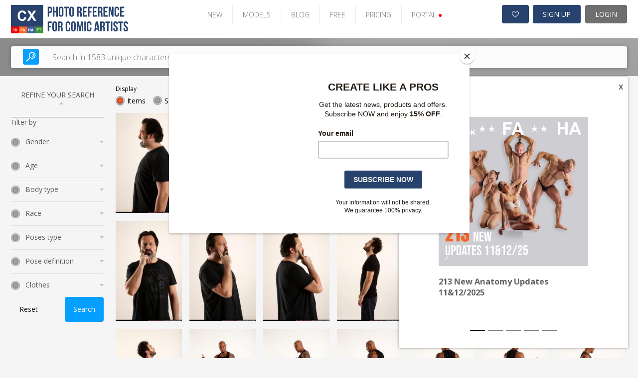

--- FILE ---
content_type: text/html; charset=UTF-8
request_url: https://www.photo-reference-for-comic-artists.com/photos/searchByTag/tag/man/thumb/114837
body_size: 15768
content:

<!DOCTYPE html PUBLIC "-//W3C//DTD XHTML 1.0 Transitional//EN" "http://www.w3.org/TR/xhtml1/DTD/xhtml1-transitional.dtd">
<html xmlns="http://www.w3.org/1999/xhtml">
<head>

    

    <script type="text/javascript">

        var _gaq = _gaq || [];
        _gaq.push(['_setAccount', 'UA-4122091-3']);
        
        
        _gaq.push(['_trackPageview']);
        (function() {
        var ga = document.createElement('script'); ga.type = 'text/javascript'; ga.async = true;
        ga.src = ('https:' == document.location.protocol ? 'https://ssl' : 'http://www') + '.google-analytics.com/ga.js';
        var s = document.getElementsByTagName('script')[0]; s.parentNode.insertBefore(ga, s);
        })();
    </script>
    <link rel="stylesheet" type="text/css" href="/frontend/toast/jquery.toast.css?v=2.0.24" />
<link rel="stylesheet" type="text/css" href="/frontend/v2/assets/css/bootstrap-carousel.css?v=2.0.24" />
<link rel="stylesheet" type="text/css" href="/frontend/font-awesome/css/font-awesome.min.css?v=2.0.24" />
<link rel="stylesheet" type="text/css" href="/frontend/grid/bootstrap-grid.min.css?v=2.0.24" />
<link rel="stylesheet" type="text/css" href="/frontend/mosaic/jquery.mosaic.min.css?v=2.0.24" />
<link rel="stylesheet" type="text/css" href="/frontend/v2/v2-cx.css?v=2.0.24" />
<link rel="stylesheet" type="text/css" href="/frontend/social_buttons/css/social_buttons.css?v=2.0.24" />
<link rel="stylesheet" type="text/css" href="/frontend/portals_banner/css/portals_banner.css?v=2.0.24" />
<link rel="stylesheet" type="text/css" href="/frontend/v2/components/banner-widget.css?v=2.0.24" />
<link rel="stylesheet" type="text/css" href="/frontend/popup_language/css/popup_language.css?v=2.0.24" />
<link rel="stylesheet" type="text/css" href="/frontend/v2/components/banner-timeline-popup.css?v=2.0.24" />
<link rel="stylesheet" type="text/css" href="/frontend/v2/layout/footer.css?v=2.0.24" />
<script type="text/javascript" src="/assets/281e6a91/jquery.min.js?v=2.0.24"></script>
<script type="text/javascript" src="/frontend/toast/jquery.toast.js?v=2.0.24"></script>
<script type="text/javascript" src="/js/jquery.snippets.js?v=2.0.24"></script>
<script type="text/javascript" src="/js/jquery.cookie.js?v=2.0.24"></script>
<script type="text/javascript" src="/frontend/mosaic/jquery.mosaic.js?v=2.0.24"></script>
<script type="text/javascript" src="/frontend/sticky-sidebar/sticky-sidebar.js?v=2.0.24"></script>
<script type="text/javascript" src="/frontend/v2/v2.js?v=2.0.24"></script>
<script type="text/javascript" src="/frontend/v2/assets/js/bootstrap.min.js?v=2.0.24"></script>
<script type="text/javascript" src="/frontend/core/js/dropdown.js?v=2.0.24"></script>
<title>photo-reference-for-comic-artists.com - SearchByTag Photos - All the Photo References and Textures Comic Artist Wants</title>
    <meta name="viewport" content="width=device-width, initial-scale=1">
    <meta http-equiv="Content-Type" content="text/html; charset=utf-8" />
    <meta name="robots" content="index,follow" />
            <meta name="description" content="Photo Reference for Comic Artists.com is the biggest online source of Hi-Res photo references for artists. You will find here more than 81,000 photos for your artworks." />
        <meta name="google-site-verification" content="NJlqf9AbAWR3Jv9sx6JP5ldD4VkysNjnQGtsaLGqZ_k" />


    <link rel="shortcut icon" href="/images/favicon.ico" />
    <!-- Jquery -->

    <script src="/new_layout/js/global.js"></script>

    <!-- HTML5 Shim and Respond.js IE8 support of HTML5 elements and media queries -->
    <!-- WARNING: Respond.js doesn't work if you view the page via file:// -->
    <!--[if lt IE 9]>
    <script src="https://oss.maxcdn.com/libs/html5shiv/3.7.0/html5shiv.js"></script>
    <script src="https://oss.maxcdn.com/libs/respond.js/1.4.2/respond.min.js"></script>
    <![endif]-->

            <script id="mcjs">!function(c,h,i,m,p){m=c.createElement(h),p=c.getElementsByTagName(h)[0],m.async=1,m.src=i,p.parentNode.insertBefore(m,p)}(document,"script","https://chimpstatic.com/mcjs-connected/js/users/e1adb72714203b2bc4e675091/2438bc24f7d4a7712dfc9ba69.js");</script>
</head>





<body class=" v2 ph  bg-gray">
        

        
            

        
<header class="page-header-wrapper female-anatomy__header">
    <div class="page-header-container">
        <div id="page-header">
            <div class="page-header-logo">
                <a href="/" class="logo">
                    <img src="/images/v2/CX.svg" alt="logo" />
                </a>
            </div>

            <ul class="page-header-menu">
                                                            <li class="page-header-menu-item"><a href="/photo_sets/search/premium/1/standard/1/thumb/small/orderBy/chronology" >NEW</a></li>
                                                                                <li class="page-header-menu-item"><a href="/models" >MODELS</a></li>
                                                                                <li class="page-header-menu-item"><a href="https://www.manga-jam.com" target='_blank'>BLOG</a></li>
                                                                                <li class="page-header-menu-item"><a href="/photos/freeSample" >FREE</a></li>
                                                                                <li class="page-header-menu-item"><a href="/site/subscribe/" >PRICING</a></li>
                                                                                <li class="page-header-menu-item page-header-menu-item__portals">
<div id="portals_banner">
   <div class="dropdown">
                    <a id="portals-dropdown">PORTAL <span style="color:red">&#9679;</a>
        
        <ul class="dropdown-menu" aria-labelledby="portals-dropdown">
            <li class="">
                <a href="http://www.3d.sk/" title="Human and Animal Photo References" target='_blank'>
                    <img src="/frontend/portals_banner/img/portals/3d.jpg" title="3d" alt="3d" />
                    <span class="banner-title text-color-red">Human and Animal Photo References</span>
                    <ul class="banner-info">
                        <li>Human and Animal Photo References</li>
                        <li>More than 39500 photos</li>
                    </ul>
                </a>
            </li>
            <li class="">
                <a href="https://www.environment-textures.com/" title="Environment Photo References" target='_blank'>
                    <img src="/frontend/portals_banner/img/portals/environment.jpg" title="environment-textures" alt="environment-textures" />
                    <span class="banner-title text-color-green">Environment Photo References</span>
                    <ul class="banner-info">
                        <li>Environment textures for artists and game developers</li>
                        <li>More than 140000 photos</li>
                    </ul>
                 </a>
            </li>
            <li class="">
                <a href="https://www.female-anatomy-for-artist.com/" title="Female Anatomy for Artist" target='_blank'>
                    <img src="/frontend/portals_banner/img/portals/female.jpg" title="female-anatomy" alt="female-anatomy" />
                    <span class="banner-title text-color-orange">Female Anatomy for Artist</span>
                    <ul class="banner-info">
                        <li>Female Anatomy for Artists. Ultra-high resolution photos.</li>
                        <li>More than 190000 photos</li>
                    </ul>
                 </a>
            </li>
            <li class="">
                <a href="https://www.human-anatomy-for-artist.com/" title="Human Anatomy for Artist" target='_blank'>
                    <img src="/frontend/portals_banner/img/portals/human.jpg" title="human-anatomy" alt="human-anatomy" />
                    <span class="banner-title text-color-blue">Human Anatomy for Artist</span>
                    <ul class="banner-info">
                        <li>Human Anatomy for Artists. Ultra-high resolution photos.</li>
                        <li>More than 180000 photos</li>
                    </ul>
                 </a>
            </li>
            <li>
                <a href="http://www.free3dtutorials.com/" title="Free 3D Tutorials" target='_blank'>
                    <img src="/frontend/portals_banner/img/portals/tutorial.jpg" title="tutorials" alt="tutorials" />
                    <span class="banner-title text-color-dark-blue">Free 3D Tutorials</span>
                    <ul class="banner-info">
                        <li>Free 3D tutorials. Become a pro artist with these tips and tricks!</li>
                        <li>CG and modeling tutorials</li>
                    </ul>
                 </a>
            </li>
            <li class="hidden">
               <a href="https://www.photo-reference-for-comic-artists.com/" title="Reference for Comic Artist" target='_blank'>
                    <img src="/frontend/portals_banner/img/portals/comic.jpg" title="tutorials" alt="tutorials" />
                    <span class="banner-title text-color-dark-blue">Reference for Comic Artist</span>
                    <ul class="banner-info">
                        <li>Photo resources for comic artists.</li>
                        <li>More than 40000 photos</li>
                    </ul>
                 </a> 
            </li>
        </ul>
    </div>
</div>
</li>
                                                </ul>

            <div class="page-header-user">
                                    <a href="/users/wishlist" class="page-header-user-button page-header-user-button__cart" title="Wishlist">
                        <i class="fa fa-heart-o" aria-hidden="true"></i>

                                            </a>
                    <a class="page-header-user-button page-header-user-button__signup" href="/site/subscribe/">SIGN UP</a>
                    <a class="page-header-user-button page-header-user-button__login" href="/site/login?return=/photos/searchByTag/tag/man/thumb/114837">
                        <svg width="21" height="21" viewBox="0 0 21 21" fill="none" xmlns="http://www.w3.org/2000/svg" xmlns:xlink="http://www.w3.org/1999/xlink" class="page-header-user-button-icon-avatar"">
                            <rect width="21" height="21" fill="url(#pattern0)"/>
                            <defs>
                                <pattern id="pattern0" patternContentUnits="objectBoundingBox" width="1" height="1">
                                    <use xlink:href="#image0_31:358" transform="scale(0.047619)"/>
                                </pattern>
                                <image id="image0_31:358" width="21" height="21" xlink:href="[data-uri]"/>
                            </defs>
                        </svg>
                        LOGIN
                    </a>
                            </div>

            <div class="page-header-nav open-menu">
                <svg version="1.1" id="Layer_1" xmlns="http://www.w3.org/2000/svg" xmlns:xlink="http://www.w3.org/1999/xlink" x="0px" y="0px" width="92px" height="92px" viewBox="0 0 92 92" enable-background="new 0 0 92 92" xml:space="preserve" class="page-header-nav-icon">
                    <path id="XMLID_81_" d="M82,18H10c-2.2,0-4-1.8-4-4s1.8-4,4-4h72c2.2,0,4,1.8,4,4S84.2,18,82,18z M55.4,35.4c0-2.2-1.8-4-4-4H10
                    c-2.2,0-4,1.8-4,4s1.8,4,4,4h41.4C53.6,39.4,55.4,37.6,55.4,35.4z M67.6,56.7c0-2.2-1.8-4-4-4H10c-2.2,0-4,1.8-4,4s1.8,4,4,4h53.6
                    C65.8,60.7,67.6,58.9,67.6,56.7z M82.4,78c0-2.2-1.8-4-4-4H10.3c-2.2,0-4,1.8-4,4s1.8,4,4,4h68.1C80.6,82,82.4,80.2,82.4,78z"/>
                </svg>
            </div>
        </div>
    </div>
</header>    

            <div class="search open-sans">
    <div class="search-container">
        <div class="hero-search d-block">
            <form class="hero-search-form d-block" role="search" action="/search"
                  method="POST">
                <div class="row align-items-center">
                    <div class="col-xs-12">
                        <div class="d-flex">
                            <button type="submit">
                                <svg version="1.1" id="Layer_1" xmlns="http://www.w3.org/2000/svg"
                                     xmlns:xlink="http://www.w3.org/1999/xlink" x="0px" y="0px"
                                     width="92px" height="92px" viewBox="0 0 92 92" enable-background="new 0 0 92 92"
                                     xml:space="preserve">
                    <path id="XMLID_1102_" d="M57.8,2.2c-17.1,0-31,14.1-31,31.3c0,7.3,2.5,13.9,6.6,19.3L4,82.6c-1.7,1.8-1.7,4.6,0,6.3
                    c0.9,0.9,2,1.3,3.1,1.3c1.2,0,2.3-0.4,3.2-1.3l29.4-29.8c5.1,3.7,11.3,5.8,18,5.8c17.1,0,31-14.1,31-31.3S74.9,2.2,57.8,2.2z
                     M57.8,57c-12.7,0-23-10.5-23-23.4c0-12.9,10.3-23.4,23-23.4c12.7,0,23,10.5,23,23.4C80.8,46.5,70.5,57,57.8,57z M73.3,34
                    c-0.2,1.7-1.7,3-3.4,3c-0.2,0-0.3,0-0.5,0c-1.9-0.3-3.2-2-3-3.9c0.7-5.2-5.1-7.9-5.4-8c-1.7-0.8-2.5-2.9-1.7-4.6s2.8-2.5,4.6-1.8
                    C64.3,18.8,74.7,23.6,73.3,34z M66,41.6c0.7,0.7,1.2,1.8,1.2,2.8c0,1.1-0.4,2.1-1.2,2.8c-0.7,0.7-1.8,1.2-2.8,1.2
                    c-1,0-2.1-0.4-2.8-1.2c-0.7-0.7-1.2-1.8-1.2-2.8c0-1,0.4-2.1,1.2-2.8c0.7-0.7,1.8-1.2,2.8-1.2C64.2,40.4,65.2,40.8,66,41.6z"/>
                </svg>
                            </button>
                            <input type="text" placeholder="Search in 1583 unique characters"
                                   class="live-search-input"
                                   name="searchForm[searched_string]"
                                   value=""
                                   autocomplete="off">
                            <input type="hidden" class="" name="thumb-size" value="5">
                            <input type="hidden" name="search-for" value="photos">
                        </div>
                    </div>
                </div>
            </form>
        </div>
    </div>
</div>    
    
    <div class="container sticky-container ">
                    <div class="row">
                <div class="col-lg-2 col-md-3">
                    <div class="sticky-sidebar">
                                                    
<div class="left-bar open-sans sticky-sidebar-inner" id="photo-left-bar">
            <script>
            $(document).ready(function () {
                $(".reset_button").click(function () {
                    window.location.href = "/photo_sets/search";
                });
            });
        </script>
        <div class="left-bar__header">
        REFINE YOUR SEARCH <i class="fa fa-sort-asc" aria-hidden="true"></i>
    </div>

    <div class="left-bar__body">
        <form id="left-bar-search-form" action="/search/" method="post">
        
        <div class="left-bar__radio-group">
                                </div>

        <input type="hidden" name="searchForm[searched_string]"
               value=""/>
        <input type="hidden" value="photo_sets" name="search-for" id="search-for-input"/>
        <input type="hidden" value="2" name="thumb-size"/>
        <input type="hidden" value=""
               name="model" id="left-bar-model"/>
        <input type="hidden" value="chronology" name="orderBy"/>

        
        <div class="left-bar__form-label">Filter by</div>

        <div class="left-bar__radio-group">

                                            <div class="left-bar__radio ">
                    <div class="left-bar__radio-header">
                        Gender                        <i class="fa fa-sort-desc"></i>
                    </div>
                    <div class="left-bar__radio-body">
                                                    <div class="form-check">
                                <input type="checkbox" class="form-check__input"
                                       id="Man"
                                       name="Man"
                                       value="11"
                                                                    >
                                <label for="Man"
                                       class="form-check__label">Man</label>
                            </div>
                                                    <div class="form-check">
                                <input type="checkbox" class="form-check__input"
                                       id="Men"
                                       name="Men"
                                       value="72"
                                                                    >
                                <label for="Men"
                                       class="form-check__label">Men</label>
                            </div>
                                                    <div class="form-check">
                                <input type="checkbox" class="form-check__input"
                                       id="Woman"
                                       name="Woman"
                                       value="12"
                                                                    >
                                <label for="Woman"
                                       class="form-check__label">Woman</label>
                            </div>
                                                    <div class="form-check">
                                <input type="checkbox" class="form-check__input"
                                       id="Women"
                                       name="Women"
                                       value="73"
                                                                    >
                                <label for="Women"
                                       class="form-check__label">Women</label>
                            </div>
                                                    <div class="form-check">
                                <input type="checkbox" class="form-check__input"
                                       id="Man & Woman"
                                       name="Man & Woman"
                                       value="13"
                                                                    >
                                <label for="Man & Woman"
                                       class="form-check__label">Man &amp; Woman</label>
                            </div>
                                                    <div class="form-check">
                                <input type="checkbox" class="form-check__input"
                                       id="Dog"
                                       name="Dog"
                                       value="14"
                                                                    >
                                <label for="Dog"
                                       class="form-check__label">Dog</label>
                            </div>
                                                    <div class="form-check">
                                <input type="checkbox" class="form-check__input"
                                       id="Eagle"
                                       name="Eagle"
                                       value="15"
                                                                    >
                                <label for="Eagle"
                                       class="form-check__label">Eagle</label>
                            </div>
                                            </div>
                </div>
                                            <div class="left-bar__radio ">
                    <div class="left-bar__radio-header">
                        Age                        <i class="fa fa-sort-desc"></i>
                    </div>
                    <div class="left-bar__radio-body">
                                                    <div class="form-check">
                                <input type="checkbox" class="form-check__input"
                                       id="Adult"
                                       name="Adult"
                                       value="16"
                                                                    >
                                <label for="Adult"
                                       class="form-check__label">Adult</label>
                            </div>
                                                    <div class="form-check">
                                <input type="checkbox" class="form-check__input"
                                       id="Old"
                                       name="Old"
                                       value="17"
                                                                    >
                                <label for="Old"
                                       class="form-check__label">Old</label>
                            </div>
                                                    <div class="form-check">
                                <input type="checkbox" class="form-check__input"
                                       id="Young"
                                       name="Young"
                                       value="18"
                                                                    >
                                <label for="Young"
                                       class="form-check__label">Young</label>
                            </div>
                                            </div>
                </div>
                                            <div class="left-bar__radio ">
                    <div class="left-bar__radio-header">
                        Body type                        <i class="fa fa-sort-desc"></i>
                    </div>
                    <div class="left-bar__radio-body">
                                                    <div class="form-check">
                                <input type="checkbox" class="form-check__input"
                                       id="Athletic"
                                       name="Athletic"
                                       value="19"
                                                                    >
                                <label for="Athletic"
                                       class="form-check__label">Athletic</label>
                            </div>
                                                    <div class="form-check">
                                <input type="checkbox" class="form-check__input"
                                       id="Average"
                                       name="Average"
                                       value="20"
                                                                    >
                                <label for="Average"
                                       class="form-check__label">Average</label>
                            </div>
                                                    <div class="form-check">
                                <input type="checkbox" class="form-check__input"
                                       id="Chubby"
                                       name="Chubby"
                                       value="21"
                                                                    >
                                <label for="Chubby"
                                       class="form-check__label">Chubby</label>
                            </div>
                                                    <div class="form-check">
                                <input type="checkbox" class="form-check__input"
                                       id="Muscular"
                                       name="Muscular"
                                       value="22"
                                                                    >
                                <label for="Muscular"
                                       class="form-check__label">Muscular</label>
                            </div>
                                            </div>
                </div>
                                            <div class="left-bar__radio ">
                    <div class="left-bar__radio-header">
                        Race                        <i class="fa fa-sort-desc"></i>
                    </div>
                    <div class="left-bar__radio-body">
                                                    <div class="form-check">
                                <input type="checkbox" class="form-check__input"
                                       id="Another"
                                       name="Another"
                                       value="23"
                                                                    >
                                <label for="Another"
                                       class="form-check__label">Another</label>
                            </div>
                                                    <div class="form-check">
                                <input type="checkbox" class="form-check__input"
                                       id="Asian"
                                       name="Asian"
                                       value="74"
                                                                    >
                                <label for="Asian"
                                       class="form-check__label">Asian</label>
                            </div>
                                                    <div class="form-check">
                                <input type="checkbox" class="form-check__input"
                                       id="Black"
                                       name="Black"
                                       value="24"
                                                                    >
                                <label for="Black"
                                       class="form-check__label">Black</label>
                            </div>
                                                    <div class="form-check">
                                <input type="checkbox" class="form-check__input"
                                       id="Black & White"
                                       name="Black & White"
                                       value="25"
                                                                    >
                                <label for="Black & White"
                                       class="form-check__label">Black &amp; White</label>
                            </div>
                                                    <div class="form-check">
                                <input type="checkbox" class="form-check__input"
                                       id="Latino"
                                       name="Latino"
                                       value="76"
                                                                    >
                                <label for="Latino"
                                       class="form-check__label">Latino</label>
                            </div>
                                                    <div class="form-check">
                                <input type="checkbox" class="form-check__input"
                                       id="White"
                                       name="White"
                                       value="26"
                                                                    >
                                <label for="White"
                                       class="form-check__label">White</label>
                            </div>
                                            </div>
                </div>
                                            <div class="left-bar__radio ">
                    <div class="left-bar__radio-header">
                        Poses type                        <i class="fa fa-sort-desc"></i>
                    </div>
                    <div class="left-bar__radio-body">
                                                    <div class="form-check">
                                <input type="checkbox" class="form-check__input"
                                       id="Holding"
                                       name="Holding"
                                       value="97"
                                                                    >
                                <label for="Holding"
                                       class="form-check__label">Holding</label>
                            </div>
                                                    <div class="form-check">
                                <input type="checkbox" class="form-check__input"
                                       id=" Daily activities"
                                       name=" Daily activities"
                                       value="96"
                                                                    >
                                <label for=" Daily activities"
                                       class="form-check__label"> Daily activities</label>
                            </div>
                                                    <div class="form-check">
                                <input type="checkbox" class="form-check__input"
                                       id="Fighting with gun"
                                       name="Fighting with gun"
                                       value="100"
                                                                    >
                                <label for="Fighting with gun"
                                       class="form-check__label">Fighting with gun</label>
                            </div>
                                                    <div class="form-check">
                                <input type="checkbox" class="form-check__input"
                                       id="Fighting with axe"
                                       name="Fighting with axe"
                                       value="99"
                                                                    >
                                <label for="Fighting with axe"
                                       class="form-check__label">Fighting with axe</label>
                            </div>
                                                    <div class="form-check">
                                <input type="checkbox" class="form-check__input"
                                       id="Fighting with mace"
                                       name="Fighting with mace"
                                       value="88"
                                                                    >
                                <label for="Fighting with mace"
                                       class="form-check__label">Fighting with mace</label>
                            </div>
                                                    <div class="form-check">
                                <input type="checkbox" class="form-check__input"
                                       id="Fighting with bow"
                                       name="Fighting with bow"
                                       value="89"
                                                                    >
                                <label for="Fighting with bow"
                                       class="form-check__label">Fighting with bow</label>
                            </div>
                                                    <div class="form-check">
                                <input type="checkbox" class="form-check__input"
                                       id="Fighting with crossbow"
                                       name="Fighting with crossbow"
                                       value="90"
                                                                    >
                                <label for="Fighting with crossbow"
                                       class="form-check__label">Fighting with crossbow</label>
                            </div>
                                                    <div class="form-check">
                                <input type="checkbox" class="form-check__input"
                                       id="Fighting with spear"
                                       name="Fighting with spear"
                                       value="91"
                                                                    >
                                <label for="Fighting with spear"
                                       class="form-check__label">Fighting with spear</label>
                            </div>
                                                    <div class="form-check">
                                <input type="checkbox" class="form-check__input"
                                       id="Fighting with knife"
                                       name="Fighting with knife"
                                       value="92"
                                                                    >
                                <label for="Fighting with knife"
                                       class="form-check__label">Fighting with knife</label>
                            </div>
                                                    <div class="form-check">
                                <input type="checkbox" class="form-check__input"
                                       id="Fighting with sword"
                                       name="Fighting with sword"
                                       value="93"
                                                                    >
                                <label for="Fighting with sword"
                                       class="form-check__label">Fighting with sword</label>
                            </div>
                                                    <div class="form-check">
                                <input type="checkbox" class="form-check__input"
                                       id="Fighting with shotgun"
                                       name="Fighting with shotgun"
                                       value="95"
                                                                    >
                                <label for="Fighting with shotgun"
                                       class="form-check__label">Fighting with shotgun</label>
                            </div>
                                            </div>
                </div>
                                            <div class="left-bar__radio ">
                    <div class="left-bar__radio-header">
                        Pose definition                        <i class="fa fa-sort-desc"></i>
                    </div>
                    <div class="left-bar__radio-body">
                                                    <div class="form-check">
                                <input type="checkbox" class="form-check__input"
                                       id="Crouching"
                                       name="Crouching"
                                       value="52"
                                                                    >
                                <label for="Crouching"
                                       class="form-check__label">Crouching</label>
                            </div>
                                                    <div class="form-check">
                                <input type="checkbox" class="form-check__input"
                                       id="Decision"
                                       name="Decision"
                                       value="53"
                                                                    >
                                <label for="Decision"
                                       class="form-check__label">Decision</label>
                            </div>
                                                    <div class="form-check">
                                <input type="checkbox" class="form-check__input"
                                       id="Detailed photos"
                                       name="Detailed photos"
                                       value="54"
                                                                    >
                                <label for="Detailed photos"
                                       class="form-check__label">Detailed photos</label>
                            </div>
                                                    <div class="form-check">
                                <input type="checkbox" class="form-check__input"
                                       id="Execution"
                                       name="Execution"
                                       value="55"
                                                                    >
                                <label for="Execution"
                                       class="form-check__label">Execution</label>
                            </div>
                                                    <div class="form-check">
                                <input type="checkbox" class="form-check__input"
                                       id="Fight"
                                       name="Fight"
                                       value="56"
                                                                    >
                                <label for="Fight"
                                       class="form-check__label">Fight</label>
                            </div>
                                                    <div class="form-check">
                                <input type="checkbox" class="form-check__input"
                                       id="Kneeling poses"
                                       name="Kneeling poses"
                                       value="57"
                                                                    >
                                <label for="Kneeling poses"
                                       class="form-check__label">Kneeling poses</label>
                            </div>
                                                    <div class="form-check">
                                <input type="checkbox" class="form-check__input"
                                       id="Laying poses"
                                       name="Laying poses"
                                       value="58"
                                                                    >
                                <label for="Laying poses"
                                       class="form-check__label">Laying poses</label>
                            </div>
                                                    <div class="form-check">
                                <input type="checkbox" class="form-check__input"
                                       id="Moving poses"
                                       name="Moving poses"
                                       value="59"
                                                                    >
                                <label for="Moving poses"
                                       class="form-check__label">Moving poses</label>
                            </div>
                                                    <div class="form-check">
                                <input type="checkbox" class="form-check__input"
                                       id="Perspective distortion"
                                       name="Perspective distortion"
                                       value="60"
                                                                    >
                                <label for="Perspective distortion"
                                       class="form-check__label">Perspective distortion</label>
                            </div>
                                                    <div class="form-check">
                                <input type="checkbox" class="form-check__input"
                                       id="Sitting poses"
                                       name="Sitting poses"
                                       value="61"
                                                                    >
                                <label for="Sitting poses"
                                       class="form-check__label">Sitting poses</label>
                            </div>
                                                    <div class="form-check">
                                <input type="checkbox" class="form-check__input"
                                       id="Standing poses"
                                       name="Standing poses"
                                       value="62"
                                                                    >
                                <label for="Standing poses"
                                       class="form-check__label">Standing poses</label>
                            </div>
                                                    <div class="form-check">
                                <input type="checkbox" class="form-check__input"
                                       id="Stealing"
                                       name="Stealing"
                                       value="63"
                                                                    >
                                <label for="Stealing"
                                       class="form-check__label">Stealing</label>
                            </div>
                                            </div>
                </div>
                                            <div class="left-bar__radio ">
                    <div class="left-bar__radio-header">
                        Clothes                        <i class="fa fa-sort-desc"></i>
                    </div>
                    <div class="left-bar__radio-body">
                                                    <div class="form-check">
                                <input type="checkbox" class="form-check__input"
                                       id="Army"
                                       name="Army"
                                       value="64"
                                                                    >
                                <label for="Army"
                                       class="form-check__label">Army</label>
                            </div>
                                                    <div class="form-check">
                                <input type="checkbox" class="form-check__input"
                                       id="Business"
                                       name="Business"
                                       value="65"
                                                                    >
                                <label for="Business"
                                       class="form-check__label">Business</label>
                            </div>
                                                    <div class="form-check">
                                <input type="checkbox" class="form-check__input"
                                       id="Casual"
                                       name="Casual"
                                       value="66"
                                                                    >
                                <label for="Casual"
                                       class="form-check__label">Casual</label>
                            </div>
                                                    <div class="form-check">
                                <input type="checkbox" class="form-check__input"
                                       id="Coat"
                                       name="Coat"
                                       value="67"
                                                                    >
                                <label for="Coat"
                                       class="form-check__label">Coat</label>
                            </div>
                                                    <div class="form-check">
                                <input type="checkbox" class="form-check__input"
                                       id="Jacket"
                                       name="Jacket"
                                       value="68"
                                                                    >
                                <label for="Jacket"
                                       class="form-check__label">Jacket</label>
                            </div>
                                                    <div class="form-check">
                                <input type="checkbox" class="form-check__input"
                                       id="Pants"
                                       name="Pants"
                                       value="69"
                                                                    >
                                <label for="Pants"
                                       class="form-check__label">Pants</label>
                            </div>
                                                    <div class="form-check">
                                <input type="checkbox" class="form-check__input"
                                       id="Sportswear"
                                       name="Sportswear"
                                       value="70"
                                                                    >
                                <label for="Sportswear"
                                       class="form-check__label">Sportswear</label>
                            </div>
                                                    <div class="form-check">
                                <input type="checkbox" class="form-check__input"
                                       id="Underwear"
                                       name="Underwear"
                                       value="71"
                                                                    >
                                <label for="Underwear"
                                       class="form-check__label">Underwear</label>
                            </div>
                                                    <div class="form-check">
                                <input type="checkbox" class="form-check__input"
                                       id="Costumes"
                                       name="Costumes"
                                       value="83"
                                                                    >
                                <label for="Costumes"
                                       class="form-check__label">Costumes</label>
                            </div>
                                            </div>
                </div>
                    </div>
    </div>

    <div class="d-flex justify-content-between left-bar__buttons">
        <button type="reset" class="btn-v2 btn-v2--sm btn-light-grey reset_button">
            Reset
        </button>
        <button type="submit" class="btn-v2 btn-v2--sm btn-blue">
            Search
        </button>
    </div>
    <div class="left-bar__form-group">
        
        </form>    </div>
</div>
                                            </div>
                </div>
                <div class="col-lg-10 col-md-9">
                    <div id="content">
                            


<div class="banner-widget radius-0 bg-dark img-fit">
    </div>


<div class="content-wrapper open-sans">
    <div class="row align-items-center">
        <div class="col-lg-auto">
            <div class="form-check-title">Display</div>
            <div class="form-inline">
                <div class="form-check-inline">
                    <div class="form-radio">
                        <input class="form-radio__input search-for-control" type="radio" value="photos" id="photos"
                               name="search-for" checked>
                        <label class="form-radio__label" for="photos">Items</label>
                    </div>

                    <div class="form-radio">
                        <input class="form-radio__input search-for-control" type="radio" value="photo_sets"
                               id="photo_sets" name="search-for" >
                        <label class="form-radio__label" for="photo_sets">Sets</label>
                    </div>
                </div>
            </div>
        </div>
    </div>

    <div class="mosaic-gallery clearfix" id="photo-listing">
        

        <div class="mosaic-gallery__item photo-card-wrap hidden">
        <a href="/photos/show/id/114837" title="2017 06 JERRY FE ANGER 00">
            <div class="photo-card">
                <div class="photo-card__badge-container">
                    
                                    </div>

                <div class="photo-card__img_wrap">
                    <img src="/thumbnails/2017/03/3907/114837/4-114837-2017_06_JERRY_FE_ANGER_00.JPG" alt="jerry-fe-anger">
                </div>

                <div class="photo-card__label">
                    2017 06 JERRY FE ANGER 00                </div>
            </div>
        </a>

            </div>
        <div class="mosaic-gallery__item photo-card-wrap hidden">
        <a href="/photos/show/id/114845" title="2017 06 JERRY FE ANGER 01">
            <div class="photo-card">
                <div class="photo-card__badge-container">
                    
                                    </div>

                <div class="photo-card__img_wrap">
                    <img src="/thumbnails/2017/03/3907/114845/4-114845-2017_06_JERRY_FE_ANGER_01.JPG" alt="jerry-fe-anger">
                </div>

                <div class="photo-card__label">
                    2017 06 JERRY FE ANGER 01                </div>
            </div>
        </a>

            </div>
        <div class="mosaic-gallery__item photo-card-wrap hidden">
        <a href="/photos/show/id/114841" title="2017 06 JERRY FE ANGER 02">
            <div class="photo-card">
                <div class="photo-card__badge-container">
                    
                                    </div>

                <div class="photo-card__img_wrap">
                    <img src="/thumbnails/2017/03/3907/114841/4-114841-2017_06_JERRY_FE_ANGER_02.JPG" alt="jerry-fe-anger">
                </div>

                <div class="photo-card__label">
                    2017 06 JERRY FE ANGER 02                </div>
            </div>
        </a>

            </div>
        <div class="mosaic-gallery__item photo-card-wrap hidden">
        <a href="/photos/show/id/114843" title="2017 06 JERRY FE ANGER 03">
            <div class="photo-card">
                <div class="photo-card__badge-container">
                    
                                    </div>

                <div class="photo-card__img_wrap">
                    <img src="/thumbnails/2017/03/3907/114843/4-114843-2017_06_JERRY_FE_ANGER_03.JPG" alt="jerry-fe-anger">
                </div>

                <div class="photo-card__label">
                    2017 06 JERRY FE ANGER 03                </div>
            </div>
        </a>

            </div>
        <div class="mosaic-gallery__item photo-card-wrap hidden">
        <a href="/photos/show/id/114839" title="2017 06 JERRY FE ANGER 04">
            <div class="photo-card">
                <div class="photo-card__badge-container">
                    
                                    </div>

                <div class="photo-card__img_wrap">
                    <img src="/thumbnails/2017/03/3907/114839/4-114839-2017_06_JERRY_FE_ANGER_04.JPG" alt="jerry-fe-anger">
                </div>

                <div class="photo-card__label">
                    2017 06 JERRY FE ANGER 04                </div>
            </div>
        </a>

            </div>
        <div class="mosaic-gallery__item photo-card-wrap hidden">
        <a href="/photos/show/id/115733" title="2017 06 JERRY FE THINKING 00">
            <div class="photo-card">
                <div class="photo-card__badge-container">
                    
                                    </div>

                <div class="photo-card__img_wrap">
                    <img src="/thumbnails/2017/03/3921/115733/4-115733-2017_06_JERRY_FE_THINKING_00.JPG" alt="jerry-fe-thinking">
                </div>

                <div class="photo-card__label">
                    2017 06 JERRY FE THINKING 00                </div>
            </div>
        </a>

            </div>
        <div class="mosaic-gallery__item photo-card-wrap hidden">
        <a href="/photos/show/id/115739" title="2017 06 JERRY FE THINKING 01">
            <div class="photo-card">
                <div class="photo-card__badge-container">
                    
                                    </div>

                <div class="photo-card__img_wrap">
                    <img src="/thumbnails/2017/03/3921/115739/4-115739-2017_06_JERRY_FE_THINKING_01.JPG" alt="jerry-fe-thinking">
                </div>

                <div class="photo-card__label">
                    2017 06 JERRY FE THINKING 01                </div>
            </div>
        </a>

            </div>
        <div class="mosaic-gallery__item photo-card-wrap hidden">
        <a href="/photos/show/id/115735" title="2017 06 JERRY FE THINKING 02">
            <div class="photo-card">
                <div class="photo-card__badge-container">
                    
                                    </div>

                <div class="photo-card__img_wrap">
                    <img src="/thumbnails/2017/03/3921/115735/4-115735-2017_06_JERRY_FE_THINKING_02.JPG" alt="jerry-fe-thinking">
                </div>

                <div class="photo-card__label">
                    2017 06 JERRY FE THINKING 02                </div>
            </div>
        </a>

            </div>
        <div class="mosaic-gallery__item photo-card-wrap hidden">
        <a href="/photos/show/id/115737" title="2017 06 JERRY FE THINKING 03">
            <div class="photo-card">
                <div class="photo-card__badge-container">
                    
                                    </div>

                <div class="photo-card__img_wrap">
                    <img src="/thumbnails/2017/03/3921/115737/4-115737-2017_06_JERRY_FE_THINKING_03.JPG" alt="jerry-fe-thinking">
                </div>

                <div class="photo-card__label">
                    2017 06 JERRY FE THINKING 03                </div>
            </div>
        </a>

            </div>
        <div class="mosaic-gallery__item photo-card-wrap hidden">
        <a href="/photos/show/id/115741" title="2017 06 JERRY FE THINKING 04">
            <div class="photo-card">
                <div class="photo-card__badge-container">
                    
                                    </div>

                <div class="photo-card__img_wrap">
                    <img src="/thumbnails/2017/03/3921/115741/4-115741-2017_06_JERRY_FE_THINKING_04.JPG" alt="jerry-fe-thinking">
                </div>

                <div class="photo-card__label">
                    2017 06 JERRY FE THINKING 04                </div>
            </div>
        </a>

            </div>
        <div class="mosaic-gallery__item photo-card-wrap hidden">
        <a href="/photos/show/id/127757" title="2017 12 WOLFF FE LOOKING UP 00">
            <div class="photo-card">
                <div class="photo-card__badge-container">
                    
                                    </div>

                <div class="photo-card__img_wrap">
                    <img src="/thumbnails/2017/04/4135/127757/4-127757-2017_12_LOGAN_FE_LOOKING_UP_00.JPG" alt="Wolff-fe-looking-up">
                </div>

                <div class="photo-card__label">
                    2017 12 WOLFF FE LOOKING UP 00                </div>
            </div>
        </a>

            </div>
        <div class="mosaic-gallery__item photo-card-wrap hidden">
        <a href="/photos/show/id/127763" title="2017 12 WOLFF FE LOOKING UP 01">
            <div class="photo-card">
                <div class="photo-card__badge-container">
                    
                                    </div>

                <div class="photo-card__img_wrap">
                    <img src="/thumbnails/2017/04/4135/127763/4-127763-2017_12_LOGAN_FE_LOOKING_UP_01.JPG" alt="Wolff-fe-looking-up">
                </div>

                <div class="photo-card__label">
                    2017 12 WOLFF FE LOOKING UP 01                </div>
            </div>
        </a>

            </div>
        <div class="mosaic-gallery__item photo-card-wrap hidden">
        <a href="/photos/show/id/127759" title="2017 12 WOLFF FE LOOKING UP 02">
            <div class="photo-card">
                <div class="photo-card__badge-container">
                    
                                    </div>

                <div class="photo-card__img_wrap">
                    <img src="/thumbnails/2017/04/4135/127759/4-127759-2017_12_LOGAN_FE_LOOKING_UP_02.JPG" alt="Wolff-fe-looking-up">
                </div>

                <div class="photo-card__label">
                    2017 12 WOLFF FE LOOKING UP 02                </div>
            </div>
        </a>

            </div>
        <div class="mosaic-gallery__item photo-card-wrap hidden">
        <a href="/photos/show/id/127761" title="2017 12 WOLFF FE LOOKING UP 03">
            <div class="photo-card">
                <div class="photo-card__badge-container">
                    
                                    </div>

                <div class="photo-card__img_wrap">
                    <img src="/thumbnails/2017/04/4135/127761/4-127761-2017_12_LOGAN_FE_LOOKING_UP_03.JPG" alt="Wolff-fe-looking-up">
                </div>

                <div class="photo-card__label">
                    2017 12 WOLFF FE LOOKING UP 03                </div>
            </div>
        </a>

            </div>
        <div class="mosaic-gallery__item photo-card-wrap hidden">
        <a href="/photos/show/id/127765" title="2017 12 WOLFF FE LOOKING UP 04">
            <div class="photo-card">
                <div class="photo-card__badge-container">
                    
                                    </div>

                <div class="photo-card__img_wrap">
                    <img src="/thumbnails/2017/04/4135/127765/4-127765-2017_12_LOGAN_FE_LOOKING_UP_04.JPG" alt="Wolff-fe-looking-up">
                </div>

                <div class="photo-card__label">
                    2017 12 WOLFF FE LOOKING UP 04                </div>
            </div>
        </a>

            </div>
        <div class="mosaic-gallery__item photo-card-wrap hidden">
        <a href="/photos/show/id/127767" title="2017 12 RON THUMBS UP 00">
            <div class="photo-card">
                <div class="photo-card__badge-container">
                    
                                    </div>

                <div class="photo-card__img_wrap">
                    <img src="/thumbnails/2017/04/4137/127767/4-127767-2017_12_MARCUS_THUMBS_UP_00.JPG" alt="Ron-thumbs-up ">
                </div>

                <div class="photo-card__label">
                    2017 12 RON THUMBS UP 00                </div>
            </div>
        </a>

            </div>
        <div class="mosaic-gallery__item photo-card-wrap hidden">
        <a href="/photos/show/id/127771" title="2017 12 RON THUMBS UP 01">
            <div class="photo-card">
                <div class="photo-card__badge-container">
                    
                                    </div>

                <div class="photo-card__img_wrap">
                    <img src="/thumbnails/2017/04/4137/127771/4-127771-2017_12_MARCUS_THUMBS_UP_01.JPG" alt="Ron-thumbs-up ">
                </div>

                <div class="photo-card__label">
                    2017 12 RON THUMBS UP 01                </div>
            </div>
        </a>

            </div>
        <div class="mosaic-gallery__item photo-card-wrap hidden">
        <a href="/photos/show/id/127777" title="2017 12 RON THUMBS UP 02">
            <div class="photo-card">
                <div class="photo-card__badge-container">
                    
                                    </div>

                <div class="photo-card__img_wrap">
                    <img src="/thumbnails/2017/04/4137/127777/4-127777-2017_12_MARCUS_THUMBS_UP_02.JPG" alt="Ron-thumbs-up ">
                </div>

                <div class="photo-card__label">
                    2017 12 RON THUMBS UP 02                </div>
            </div>
        </a>

            </div>
        <div class="mosaic-gallery__item photo-card-wrap hidden">
        <a href="/photos/show/id/127769" title="2017 12 RON THUMBS UP 03">
            <div class="photo-card">
                <div class="photo-card__badge-container">
                    
                                    </div>

                <div class="photo-card__img_wrap">
                    <img src="/thumbnails/2017/04/4137/127769/4-127769-2017_12_MARCUS_THUMBS_UP_03.JPG" alt="Ron-thumbs-up ">
                </div>

                <div class="photo-card__label">
                    2017 12 RON THUMBS UP 03                </div>
            </div>
        </a>

            </div>
        <div class="mosaic-gallery__item photo-card-wrap hidden">
        <a href="/photos/show/id/127775" title="2017 12 RON THUMBS UP 04">
            <div class="photo-card">
                <div class="photo-card__badge-container">
                    
                                    </div>

                <div class="photo-card__img_wrap">
                    <img src="/thumbnails/2017/04/4137/127775/4-127775-2017_12_MARCUS_THUMBS_UP_04.JPG" alt="Ron-thumbs-up ">
                </div>

                <div class="photo-card__label">
                    2017 12 RON THUMBS UP 04                </div>
            </div>
        </a>

            </div>
        <div class="mosaic-gallery__item photo-card-wrap hidden">
        <a href="/photos/show/id/127773" title="2017 12 RON THUMBS UP 05">
            <div class="photo-card">
                <div class="photo-card__badge-container">
                    
                                    </div>

                <div class="photo-card__img_wrap">
                    <img src="/thumbnails/2017/04/4137/127773/4-127773-2017_12_MARCUS_THUMBS_UP_05.JPG" alt="Ron-thumbs-up ">
                </div>

                <div class="photo-card__label">
                    2017 12 RON THUMBS UP 05                </div>
            </div>
        </a>

            </div>
        <div class="mosaic-gallery__item photo-card-wrap hidden">
        <a href="/photos/show/id/127779" title="2017 12 RON THUMBS UP 06">
            <div class="photo-card">
                <div class="photo-card__badge-container">
                    
                                    </div>

                <div class="photo-card__img_wrap">
                    <img src="/thumbnails/2017/04/4137/127779/4-127779-2017_12_MARCUS_THUMBS_UP_06.JPG" alt="Ron-thumbs-up ">
                </div>

                <div class="photo-card__label">
                    2017 12 RON THUMBS UP 06                </div>
            </div>
        </a>

            </div>
        <div class="mosaic-gallery__item photo-card-wrap hidden">
        <a href="/photos/show/id/127783" title="2017 12 RON THUMBS UP 07">
            <div class="photo-card">
                <div class="photo-card__badge-container">
                    
                                    </div>

                <div class="photo-card__img_wrap">
                    <img src="/thumbnails/2017/04/4137/127783/4-127783-2017_12_MARCUS_THUMBS_UP_07.JPG" alt="Ron-thumbs-up ">
                </div>

                <div class="photo-card__label">
                    2017 12 RON THUMBS UP 07                </div>
            </div>
        </a>

            </div>
        <div class="mosaic-gallery__item photo-card-wrap hidden">
        <a href="/photos/show/id/127781" title="2017 12 RON THUMBS UP 08">
            <div class="photo-card">
                <div class="photo-card__badge-container">
                    
                                    </div>

                <div class="photo-card__img_wrap">
                    <img src="/thumbnails/2017/04/4137/127781/4-127781-2017_12_MARCUS_THUMBS_UP_08.JPG" alt="Ron-thumbs-up ">
                </div>

                <div class="photo-card__label">
                    2017 12 RON THUMBS UP 08                </div>
            </div>
        </a>

            </div>
        <div class="mosaic-gallery__item photo-card-wrap hidden">
        <a href="/photos/show/id/127789" title="2017 12 RON THUMBS UP 09">
            <div class="photo-card">
                <div class="photo-card__badge-container">
                    
                                    </div>

                <div class="photo-card__img_wrap">
                    <img src="/thumbnails/2017/04/4137/127789/4-127789-2017_12_MARCUS_THUMBS_UP_09.JPG" alt="Ron-thumbs-up ">
                </div>

                <div class="photo-card__label">
                    2017 12 RON THUMBS UP 09                </div>
            </div>
        </a>

            </div>
        <div class="mosaic-gallery__item photo-card-wrap hidden">
        <a href="/photos/show/id/127785" title="2017 12 RON THUMBS UP 10">
            <div class="photo-card">
                <div class="photo-card__badge-container">
                    
                                    </div>

                <div class="photo-card__img_wrap">
                    <img src="/thumbnails/2017/04/4137/127785/4-127785-2017_12_MARCUS_THUMBS_UP_10.JPG" alt="Ron-thumbs-up ">
                </div>

                <div class="photo-card__label">
                    2017 12 RON THUMBS UP 10                </div>
            </div>
        </a>

            </div>
        <div class="mosaic-gallery__item photo-card-wrap hidden">
        <a href="/photos/show/id/127787" title="2017 12 RON THUMBS UP 11">
            <div class="photo-card">
                <div class="photo-card__badge-container">
                    
                                    </div>

                <div class="photo-card__img_wrap">
                    <img src="/thumbnails/2017/04/4137/127787/4-127787-2017_12_MARCUS_THUMBS_UP_11.JPG" alt="Ron-thumbs-up ">
                </div>

                <div class="photo-card__label">
                    2017 12 RON THUMBS UP 11                </div>
            </div>
        </a>

            </div>
        <div class="mosaic-gallery__item photo-card-wrap hidden">
        <a href="/photos/show/id/129077" title="01 2018 01 GLEN  WITH AX AND KNEELING POSE">
            <div class="photo-card">
                <div class="photo-card__badge-container">
                    
                                    </div>

                <div class="photo-card__img_wrap">
                    <img src="/thumbnails/2018/02/4180/129077/4-129077-01 2018 01 GLEN  WITH AX AND KNEELING POSE.jpg" alt="GLEN  WITH AX AND KNEELING POSE">
                </div>

                <div class="photo-card__label">
                    01 2018 01 GLEN  WITH AX AND KNEELING POSE                </div>
            </div>
        </a>

            </div>
        <div class="mosaic-gallery__item photo-card-wrap hidden">
        <a href="/photos/show/id/129078" title="02 2018 01 GLEN  WITH AX AND KNEELING POSE">
            <div class="photo-card">
                <div class="photo-card__badge-container">
                    
                                    </div>

                <div class="photo-card__img_wrap">
                    <img src="/thumbnails/2018/02/4180/129078/4-129078-02 2018 01 GLEN  WITH AX AND KNEELING POSE.jpg" alt="GLEN  WITH AX AND KNEELING POSE">
                </div>

                <div class="photo-card__label">
                    02 2018 01 GLEN  WITH AX AND KNEELING POSE                </div>
            </div>
        </a>

            </div>
        <div class="mosaic-gallery__item photo-card-wrap hidden">
        <a href="/photos/show/id/129079" title="03 2018 01 GLEN  WITH AX AND KNEELING POSE">
            <div class="photo-card">
                <div class="photo-card__badge-container">
                    
                                    </div>

                <div class="photo-card__img_wrap">
                    <img src="/thumbnails/2018/02/4180/129079/4-129079-03 2018 01 GLEN  WITH AX AND KNEELING POSE.jpg" alt="GLEN  WITH AX AND KNEELING POSE">
                </div>

                <div class="photo-card__label">
                    03 2018 01 GLEN  WITH AX AND KNEELING POSE                </div>
            </div>
        </a>

            </div>

<div class="mosaic-loader">
    <div class="spinner-container">
        <i class="fa fa-spinner" aria-hidden="true"></i>
    </div>
</div>    </div>

            <div class="row justify-content-center ">
            <div class="col-auto">
                <a class="btn-v2 btn-v2--sm btn-grey load_more_button margin-top-20" href="/photos/searchByTag/tag/man/thumb/114837/page/2">
                    <i class="fa fa-spinner" aria-hidden="true"></i>
                    <span>LOAD MORE</span>
                </a>
            </div>
        </div>
    

    <div class="searchTopHolder pagination_area margin-top-20">
        <div class="searchLeftHolder"><div class="searchRightHolder btn-group">        <a href="#" class="aktivnapage btn-v2 btn-v2--xs btn-blue active"><span>1</span></a><a href="/photos/searchByTag/tag/man/thumb/114837/page/2" class="normalnapage btn-v2 btn-v2--xs btn-blue"><span>2</span></a><a href="/photos/searchByTag/tag/man/thumb/114837/page/3" class="normalnapage btn-v2 btn-v2--xs btn-blue"><span>3</span></a><div class="megafet btn-v2 btn-v2--xs btn-blue disabled">..</div><a href="/photos/searchByTag/tag/man/thumb/114837/page/234" class="normalnapage btn-v2 btn-v2--xs btn-blue"><span>234</span></a><a href="/photos/searchByTag/tag/man/thumb/114837/page/2" class="pagernext btn-v2 btn-v2--xs btn-blue ">&gt;&gt;</a></div>        </div>    </div>

    </div>

                    </div>
                </div>
            </div>
            </div>
    <div class="clear"></div>

    
<div id="popupLanguage" class="portal-3d" style="display:none;">
	<div class="popup-header">
		<div class="title">jp.3d.sk</div>
	</div>
	<div class="popup-body">
		<div class="text-block">
			Welcome on <strong class="text-color-red">3D.sk</strong> website - the biggest human references photo gallery. You can browse 3D.sk in <strong class="text-color-red">Japanese</strong> language and find references what you are looking for. Enjoy 3D.sk gallery.		</div>
		<div class="text-block">
			3D.skへようこそ－当社のウェブサイトには大量の人物参考<br/>
			写真がございます。お探しの画像を日本語で検索、閲覧<br/>
			できます。3D.skのギャラリーをぜひお楽しみ下さい。<br/>
		</div>
	</div>
	<div class="popup-footer">
		<a href="https://jp.3d.sk/photos/searchByTag/tag/man/thumb/114837" class="portal background-color-red">Try japan version</a>
		<button class="close background-color-gray">Close</button>
	</div>
</div>

<script>


	function popupLanguage(){

		$.overlay(200,0.5);
		$('#overlayShadow').css({zIndex:120});

		$('#popupLanguage').center();
		$('#popupLanguage').show();
		
		$(document).keydown(function(e) {
			if(e.which == 27 && $('#popupLanguage').length != 0){
				$('#popupLanguage').hide();
				$.overlayHide(200);
			}
		});

		$('#popupLanguage .popup-footer .close').click(function(){
			$('#popupLanguage').hide();
			$.overlayHide(200);
		});

	}
</script>


    
    <div class="timeline-banner">
        <a class="timeline-banner-popup-small" href="#">
            <i class="fa fa-envelope"></i>
        </a>
        <div id="carouselTimelineBannersPopup" class="timeline-banner-popup carousel slide" data-ride="carousel" data-interval="3000">
            <ol class="carousel-indicators">
                                    <li data-target="#carouselTimelineBannersPopup" data-slide-to="0" class="active"></li>
                                    <li data-target="#carouselTimelineBannersPopup" data-slide-to="1" class=""></li>
                                    <li data-target="#carouselTimelineBannersPopup" data-slide-to="2" class=""></li>
                                    <li data-target="#carouselTimelineBannersPopup" data-slide-to="3" class=""></li>
                                    <li data-target="#carouselTimelineBannersPopup" data-slide-to="4" class=""></li>
                            </ol>
            <div class="carousel-inner">
                                    <div class="timeline-banner-popup-banner carousel-item active">
                        <a class="d-block" href="https://www.human-anatomy-for-artist.com/page/news-2025-1112" target="_blank">
                            <img src="/pictures/photoBanner/123/20260108_01_Upcoming_All.jpg" class="d-block" alt="213 New Anatomy Updates 11&12/2025" />
                            <h3>213 New Anatomy Updates 11&12/2025</h3>
                            <p></p>
                        </a>
                    </div>
                                    <div class="timeline-banner-popup-banner carousel-item ">
                        <a class="d-block" href="https://www.3d.sk/page/news-2025-04" target="_blank">
                            <img src="/pictures/photoBanner/115/202505221_01_Upcoming_All.jpg" class="d-block" alt="116 New Anatomy Updates 04/2025" />
                            <h3>116 New Anatomy Updates 04/2025</h3>
                            <p></p>
                        </a>
                    </div>
                                    <div class="timeline-banner-popup-banner carousel-item ">
                        <a class="d-block" href="https://www.twitch.tv/abe_leal3d" target="_blank">
                            <img src="/pictures/photoBanner/114/3D_SCAN_LIVESTREAM02.jpg" class="d-block" alt="FREE Subscriptions with Abe. It’s Free. It’s Live. It’s Starting Soon. Be There. " />
                            <h3>FREE Subscriptions with Abe. It’s Free. It’s Live. It’s Starting Soon. Be There. </h3>
                            <p></p>
                        </a>
                    </div>
                                    <div class="timeline-banner-popup-banner carousel-item ">
                        <a class="d-block" href="https://blog.3d.sk/2025/04/30/new-updates-hyperreal-3d-body-scans-clean-a-pose-models-photogrammetry-for-digital-artists-game-developers-vfx-creators/" target="_blank">
                            <img src="/pictures/photoBanner/110/Latest3Dref.png" class="d-block" alt="New Updates: Hyperreal 3D Body Scans, Clean A-Pose Models & Photogrammetry for Digital Artists, Game Developers & VFX Creators" />
                            <h3>New Updates: Hyperreal 3D Body Scans, Clean A-Pose Models & Photogrammetry for Digital Artists, Game Developers & VFX Creators</h3>
                            <p></p>
                        </a>
                    </div>
                                    <div class="timeline-banner-popup-banner carousel-item ">
                        <a class="d-block" href="https://www.human-anatomy-for-artist.com/users/wishlist/id/70bc00386b9c5a1352d713a93e7500" target="_blank">
                            <img src="/pictures/photoBanner/112/202504091_01_Upcoming_HA.jpg" class="d-block" alt="44 New Human Anatomy Updates 03/2025" />
                            <h3>44 New Human Anatomy Updates 03/2025</h3>
                            <p></p>
                        </a>
                    </div>
                            </div>
            <a href="#" class="timeline-banner-popup-close"></a>
        </div>
    </div>

<div class="page-footer-container">
    <footer id="page-footer">
        <h2 class="faq">
            <a href="/site/help">Frequently Asked Questions (FAQ)</a>
        </h2>

        <div class="primary">
            <div class="content">
                <div class="subscribe">
                    <h3 class="subscribe-heading">The <strong>biggest online<br/>reference library</strong> for artists</h3>
<!--                    TODO dopniť spravy odkaz #newsletter ?-->
                    <form action="https://www.us1.list-manage.com/subscribe/post?u=e1adb72714203b2bc4e675091&amp;id=7d9c56d80d" method="post" name="mc-embedded-subscribe-form" class="subscribe-form" target="_blank" novalidate>
                        <input type="email" value="" name="EMAIL" id="mce-EMAIL" placeholder="Enter your email" required />
                        <!-- real people should not fill this in and expect good things - do not remove this or risk form bot signups -->
                        <div style="position: absolute; left: -5000px;" aria-hidden="true">
                            <input type="text" name="b_e1adb72714203b2bc4e675091_284947f34f" tabindex="-1" value="">
                        </div>
                        <input type="submit" value="SUBSCRIBE" name="subscribe" id="mc-embedded-subscribe" />
                    </form>
                </div>
                <div class="menu">
                                            <div class="menu-col">
                            <h3 class="menu-col-title">Explore</h3>
                            <ul class="menu-col-list">
                                                                    <li>
                                        <a
                                            href=""
                                            title=""
                                                                                    >
                                                                                        Home                                        </a>
                                    </li>
                                                                    <li>
                                        <a
                                            href="https://www.female-anatomy-for-artist.com/page/benefits"
                                            title=""
                                                                                    >
                                                                                        Benefits                                        </a>
                                    </li>
                                                                    <li>
                                        <a
                                            href="https://www.female-anatomy-for-artist.com/page/upcoming"
                                            title=""
                                                                                    >
                                                                                        News                                        </a>
                                    </li>
                                                                    <li>
                                        <a
                                            href="https://www.3d.sk/page/hub"
                                            title=""
                                                                                    >
                                                                                        3D.sk Hub                                        </a>
                                    </li>
                                                                    <li>
                                        <a
                                            href="/site/Affiliates"
                                            title=""
                                                                                    >
                                                                                        Affiliates                                        </a>
                                    </li>
                                                                    <li>
                                        <a
                                            href="https://www.3d.sk/page/academy"
                                            title=""
                                                                                    >
                                                                                        Academy                                        </a>
                                    </li>
                                                            </ul>
                        </div>
                                            <div class="menu-col">
                            <h3 class="menu-col-title">About us</h3>
                            <ul class="menu-col-list">
                                                                    <li>
                                        <a
                                            href="https://www.3d.sk/page/services"
                                            title=""
                                                                                    >
                                                                                        Services                                        </a>
                                    </li>
                                                                    <li>
                                        <a
                                            href="https://www.3d.sk/page/aboutus"
                                            title=""
                                                                                    >
                                                                                        Our Story                                        </a>
                                    </li>
                                                                    <li>
                                        <a
                                            href="/site/contact"
                                            title=""
                                                                                    >
                                                                                        Contact                                        </a>
                                    </li>
                                                            </ul>
                        </div>
                                            <div class="menu-col">
                            <h3 class="menu-col-title">Legal</h3>
                            <ul class="menu-col-list">
                                                                    <li>
                                        <a
                                            href="/site/termsOfUse"
                                            title=""
                                                                                    >
                                                                                        Terms of Use                                        </a>
                                    </li>
                                                                    <li>
                                        <a
                                            href="/site/help"
                                            title=""
                                                                                    >
                                                                                        FAQ                                        </a>
                                    </li>
                                                                    <li>
                                        <a
                                            href="/user_photos"
                                            title="user works"
                                                                                    >
                                                                                        User works                                        </a>
                                    </li>
                                                                    <li>
                                        <a
                                            href="/tutorials/list"
                                            title="free art tutorials"
                                                                                    >
                                                                                        Free art tutorials                                        </a>
                                    </li>
                                                            </ul>
                        </div>
                                            <div class="menu-col">
                            <h3 class="menu-col-title">Portals</h3>
                            <ul class="menu-col-list">
                                                                    <li>
                                        <a
                                            href="https://www.3d.sk/"
                                            title=""
                                                                                    >
                                                                                        Human and Animal Photo References                                        </a>
                                    </li>
                                                                    <li>
                                        <a
                                            href="https://www.female-anatomy-for-artist.com/"
                                            title=""
                                                                                    >
                                                                                        Female Anatomy                                        </a>
                                    </li>
                                                                    <li>
                                        <a
                                            href="https://www.human-anatomy-for-artist.com/"
                                            title=""
                                                                                    >
                                                                                        Human Anatomy                                        </a>
                                    </li>
                                                                    <li>
                                        <a
                                            href="https://www.environment-textures.com/"
                                            title=""
                                                                                    >
                                                                                        Environment & Textures                                        </a>
                                    </li>
                                                            </ul>
                        </div>
                                            <div class="menu-col">
                            <h3 class="menu-col-title">Get Connected</h3>
                            <ul class="menu-col-list">
                                                                    <li>
                                        <a
                                            href="https://www.facebook.com/profile.php?id=100067092457868"
                                            title=""
                                                                                    >
                                            <svg width="10px" fill="white" role="img" viewBox="0 0 24 24" xmlns="http://www.w3.org/2000/svg"><title>Facebook</title><path d="M9.101 23.691v-7.98H6.627v-3.667h2.474v-1.58c0-4.085 1.848-5.978 5.858-5.978.401 0 .955.042 1.468.103a8.68 8.68 0 0 1 1.141.195v3.325a8.623 8.623 0 0 0-.653-.036 26.805 26.805 0 0 0-.733-.009c-.707 0-1.259.096-1.675.309a1.686 1.686 0 0 0-.679.622c-.258.42-.374.995-.374 1.752v1.297h3.919l-.386 2.103-.287 1.564h-3.246v8.245C19.396 23.238 24 18.179 24 12.044c0-6.627-5.373-12-12-12s-12 5.373-12 12c0 5.628 3.874 10.35 9.101 11.647Z"/></svg>                                            Facebook                                        </a>
                                    </li>
                                                                    <li>
                                        <a
                                            href="https://www.instagram.com/mangajam.com_tutorials/"
                                            title=""
                                                                                    >
                                            <svg width="10px" fill="white" role="img" viewBox="0 0 24 24" xmlns="http://www.w3.org/2000/svg"><title>Instagram</title><path d="M7.0301.084c-1.2768.0602-2.1487.264-2.911.5634-.7888.3075-1.4575.72-2.1228 1.3877-.6652.6677-1.075 1.3368-1.3802 2.127-.2954.7638-.4956 1.6365-.552 2.914-.0564 1.2775-.0689 1.6882-.0626 4.947.0062 3.2586.0206 3.6671.0825 4.9473.061 1.2765.264 2.1482.5635 2.9107.308.7889.72 1.4573 1.388 2.1228.6679.6655 1.3365 1.0743 2.1285 1.38.7632.295 1.6361.4961 2.9134.552 1.2773.056 1.6884.069 4.9462.0627 3.2578-.0062 3.668-.0207 4.9478-.0814 1.28-.0607 2.147-.2652 2.9098-.5633.7889-.3086 1.4578-.72 2.1228-1.3881.665-.6682 1.0745-1.3378 1.3795-2.1284.2957-.7632.4966-1.636.552-2.9124.056-1.2809.0692-1.6898.063-4.948-.0063-3.2583-.021-3.6668-.0817-4.9465-.0607-1.2797-.264-2.1487-.5633-2.9117-.3084-.7889-.72-1.4568-1.3876-2.1228C21.2982 1.33 20.628.9208 19.8378.6165 19.074.321 18.2017.1197 16.9244.0645 15.6471.0093 15.236-.005 11.977.0014 8.718.0076 8.31.0215 7.0301.0839m.1402 21.6932c-1.17-.0509-1.8053-.2453-2.2287-.408-.5606-.216-.96-.4771-1.3819-.895-.422-.4178-.6811-.8186-.9-1.378-.1644-.4234-.3624-1.058-.4171-2.228-.0595-1.2645-.072-1.6442-.079-4.848-.007-3.2037.0053-3.583.0607-4.848.05-1.169.2456-1.805.408-2.2282.216-.5613.4762-.96.895-1.3816.4188-.4217.8184-.6814 1.3783-.9003.423-.1651 1.0575-.3614 2.227-.4171 1.2655-.06 1.6447-.072 4.848-.079 3.2033-.007 3.5835.005 4.8495.0608 1.169.0508 1.8053.2445 2.228.408.5608.216.96.4754 1.3816.895.4217.4194.6816.8176.9005 1.3787.1653.4217.3617 1.056.4169 2.2263.0602 1.2655.0739 1.645.0796 4.848.0058 3.203-.0055 3.5834-.061 4.848-.051 1.17-.245 1.8055-.408 2.2294-.216.5604-.4763.96-.8954 1.3814-.419.4215-.8181.6811-1.3783.9-.4224.1649-1.0577.3617-2.2262.4174-1.2656.0595-1.6448.072-4.8493.079-3.2045.007-3.5825-.006-4.848-.0608M16.953 5.5864A1.44 1.44 0 1 0 18.39 4.144a1.44 1.44 0 0 0-1.437 1.4424M5.8385 12.012c.0067 3.4032 2.7706 6.1557 6.173 6.1493 3.4026-.0065 6.157-2.7701 6.1506-6.1733-.0065-3.4032-2.771-6.1565-6.174-6.1498-3.403.0067-6.156 2.771-6.1496 6.1738M8 12.0077a4 4 0 1 1 4.008 3.9921A3.9996 3.9996 0 0 1 8 12.0077"/></svg>                                            Instagram                                        </a>
                                    </li>
                                                                    <li>
                                        <a
                                            href="https://www.artstation.com/artist_reference_3dsk"
                                            title=""
                                                                                    >
                                            <svg width="10px" fill="white" role="img" viewBox="0 0 24 24" xmlns="http://www.w3.org/2000/svg"><title>ArtStation</title><path d="M0 17.723l2.027 3.505h.001a2.424 2.424 0 0 0 2.164 1.333h13.457l-2.792-4.838H0zm24 .025c0-.484-.143-.935-.388-1.314L15.728 2.728a2.424 2.424 0 0 0-2.142-1.289H9.419L21.598 22.54l1.92-3.325c.378-.637.482-.919.482-1.467zm-11.129-3.462L7.428 4.858l-5.444 9.428h10.887z"/></svg>                                            Artstation                                        </a>
                                    </li>
                                                                    <li>
                                        <a
                                            href="https://twitter.com/Mangajam"
                                            title=""
                                                                                    >
                                            <svg width="10px" fill="white" role="img" viewBox="0 0 24 24" xmlns="http://www.w3.org/2000/svg"><title>X</title><path d="M18.901 1.153h3.68l-8.04 9.19L24 22.846h-7.406l-5.8-7.584-6.638 7.584H.474l8.6-9.83L0 1.154h7.594l5.243 6.932ZM17.61 20.644h2.039L6.486 3.24H4.298Z"/></svg>                                            Twitter                                        </a>
                                    </li>
                                                                    <li>
                                        <a
                                            href="https://cz.pinterest.com/ArtsReferences_3Dsk/"
                                            title=""
                                                                                    >
                                            <svg width="10px" fill="white" role="img" viewBox="0 0 24 24" xmlns="http://www.w3.org/2000/svg"><title>Pinterest</title><path d="M12.017 0C5.396 0 .029 5.367.029 11.987c0 5.079 3.158 9.417 7.618 11.162-.105-.949-.199-2.403.041-3.439.219-.937 1.406-5.957 1.406-5.957s-.359-.72-.359-1.781c0-1.663.967-2.911 2.168-2.911 1.024 0 1.518.769 1.518 1.688 0 1.029-.653 2.567-.992 3.992-.285 1.193.6 2.165 1.775 2.165 2.128 0 3.768-2.245 3.768-5.487 0-2.861-2.063-4.869-5.008-4.869-3.41 0-5.409 2.562-5.409 5.199 0 1.033.394 2.143.889 2.741.099.12.112.225.085.345-.09.375-.293 1.199-.334 1.363-.053.225-.172.271-.401.165-1.495-.69-2.433-2.878-2.433-4.646 0-3.776 2.748-7.252 7.92-7.252 4.158 0 7.392 2.967 7.392 6.923 0 4.135-2.607 7.462-6.233 7.462-1.214 0-2.354-.629-2.758-1.379l-.749 2.848c-.269 1.045-1.004 2.352-1.498 3.146 1.123.345 2.306.535 3.55.535 6.607 0 11.985-5.365 11.985-11.987C23.97 5.39 18.592.026 11.985.026L12.017 0z"/></svg>                                            Pinterest                                        </a>
                                    </li>
                                                                    <li>
                                        <a
                                            href="https://www.youtube.com/@ArtistReferencePhotos/videos"
                                            title=""
                                                                                    >
                                            <svg width="10px" fill="white" role="img" viewBox="0 0 24 24" xmlns="http://www.w3.org/2000/svg"><title>YouTube</title><path d="M23.498 6.186a3.016 3.016 0 0 0-2.122-2.136C19.505 3.545 12 3.545 12 3.545s-7.505 0-9.377.505A3.017 3.017 0 0 0 .502 6.186C0 8.07 0 12 0 12s0 3.93.502 5.814a3.016 3.016 0 0 0 2.122 2.136c1.871.505 9.376.505 9.376.505s7.505 0 9.377-.505a3.015 3.015 0 0 0 2.122-2.136C24 15.93 24 12 24 12s0-3.93-.502-5.814zM9.545 15.568V8.432L15.818 12l-6.273 3.568z"/></svg>                                            YouTube                                        </a>
                                    </li>
                                                                    <li>
                                        <a
                                            href="https://www.linkedin.com/company/79903253/admin/feed/posts/"
                                            title=""
                                                                                    >
                                            <svg width="10px" fill="white" role="img" viewBox="0 0 24 24" xmlns="http://www.w3.org/2000/svg"><title>LinkedIn</title><path d="M20.447 20.452h-3.554v-5.569c0-1.328-.027-3.037-1.852-3.037-1.853 0-2.136 1.445-2.136 2.939v5.667H9.351V9h3.414v1.561h.046c.477-.9 1.637-1.85 3.37-1.85 3.601 0 4.267 2.37 4.267 5.455v6.286zM5.337 7.433c-1.144 0-2.063-.926-2.063-2.065 0-1.138.92-2.063 2.063-2.063 1.14 0 2.064.925 2.064 2.063 0 1.139-.925 2.065-2.064 2.065zm1.782 13.019H3.555V9h3.564v11.452zM22.225 0H1.771C.792 0 0 .774 0 1.729v20.542C0 23.227.792 24 1.771 24h20.451C23.2 24 24 23.227 24 22.271V1.729C24 .774 23.2 0 22.222 0h.003z"/></svg>                                            LinkedIN                                        </a>
                                    </li>
                                                                    <li>
                                        <a
                                            href="https://www.deviantart.com/humananatomy4artist"
                                            title=""
                                                                                    >
                                            <svg width="10px" fill="white" role="img" viewBox="0 0 24 24" xmlns="http://www.w3.org/2000/svg"><title>DeviantArt</title><path d="M19.207 4.794l.23-.43V0H15.07l-.436.44-2.058 3.925-.646.436H4.58v5.993h4.04l.36.436-4.175 7.98-.24.43V24H8.93l.436-.44 2.07-3.925.644-.436h7.35v-5.993h-4.05l-.36-.438 4.186-7.977z"/></svg>                                            Deviantart                                        </a>
                                    </li>
                                                                    <li>
                                        <a
                                            href="https://www.tiktok.com/@artnet3dsk"
                                            title=""
                                                                                    >
                                            <svg width="10px" fill="white" role="img" viewBox="0 0 24 24" xmlns="http://www.w3.org/2000/svg"><title>TikTok</title><path d="M12.525.02c1.31-.02 2.61-.01 3.91-.02.08 1.53.63 3.09 1.75 4.17 1.12 1.11 2.7 1.62 4.24 1.79v4.03c-1.44-.05-2.89-.35-4.2-.97-.57-.26-1.1-.59-1.62-.93-.01 2.92.01 5.84-.02 8.75-.08 1.4-.54 2.79-1.35 3.94-1.31 1.92-3.58 3.17-5.91 3.21-1.43.08-2.86-.31-4.08-1.03-2.02-1.19-3.44-3.37-3.65-5.71-.02-.5-.03-1-.01-1.49.18-1.9 1.12-3.72 2.58-4.96 1.66-1.44 3.98-2.13 6.15-1.72.02 1.48-.04 2.96-.04 4.44-.99-.32-2.15-.23-3.02.37-.63.41-1.11 1.04-1.36 1.75-.21.51-.15 1.07-.14 1.61.24 1.64 1.82 3.02 3.5 2.87 1.12-.01 2.19-.66 2.77-1.61.19-.33.4-.67.41-1.06.1-1.79.06-3.57.07-5.36.01-4.03-.01-8.05.02-12.07z"/></svg>                                            Tiktok                                        </a>
                                    </li>
                                                                    <li>
                                        <a
                                            href="https://discord.gg/3WQPGFgmN4"
                                            title=""
                                                                                    >
                                            <svg role="img" width="10px" fill="white" viewBox="0 0 24 24" xmlns="http://www.w3.org/2000/svg"><title>Discord</title><path d="M20.317 4.3698a19.7913 19.7913 0 00-4.8851-1.5152.0741.0741 0 00-.0785.0371c-.211.3753-.4447.8648-.6083 1.2495-1.8447-.2762-3.68-.2762-5.4868 0-.1636-.3933-.4058-.8742-.6177-1.2495a.077.077 0 00-.0785-.037 19.7363 19.7363 0 00-4.8852 1.515.0699.0699 0 00-.0321.0277C.5334 9.0458-.319 13.5799.0992 18.0578a.0824.0824 0 00.0312.0561c2.0528 1.5076 4.0413 2.4228 5.9929 3.0294a.0777.0777 0 00.0842-.0276c.4616-.6304.8731-1.2952 1.226-1.9942a.076.076 0 00-.0416-.1057c-.6528-.2476-1.2743-.5495-1.8722-.8923a.077.077 0 01-.0076-.1277c.1258-.0943.2517-.1923.3718-.2914a.0743.0743 0 01.0776-.0105c3.9278 1.7933 8.18 1.7933 12.0614 0a.0739.0739 0 01.0785.0095c.1202.099.246.1981.3728.2924a.077.077 0 01-.0066.1276 12.2986 12.2986 0 01-1.873.8914.0766.0766 0 00-.0407.1067c.3604.698.7719 1.3628 1.225 1.9932a.076.076 0 00.0842.0286c1.961-.6067 3.9495-1.5219 6.0023-3.0294a.077.077 0 00.0313-.0552c.5004-5.177-.8382-9.6739-3.5485-13.6604a.061.061 0 00-.0312-.0286zM8.02 15.3312c-1.1825 0-2.1569-1.0857-2.1569-2.419 0-1.3332.9555-2.4189 2.157-2.4189 1.2108 0 2.1757 1.0952 2.1568 2.419 0 1.3332-.9555 2.4189-2.1569 2.4189zm7.9748 0c-1.1825 0-2.1569-1.0857-2.1569-2.419 0-1.3332.9554-2.4189 2.1569-2.4189 1.2108 0 2.1757 1.0952 2.1568 2.419 0 1.3332-.946 2.4189-2.1568 2.4189Z"/></svg>                                            Discord                                        </a>
                                    </li>
                                                            </ul>
                        </div>
                                    </div>
            </div>
        </div>
        <div class="copyright">Copyright © 2026  photo-reference-for-comic-artists.com</div>
    </footer>
</div>

<script type="text/javascript" id="pap_x2s6df8d" src="https://affiliates.3d.sk/scripts/trackjs.js"></script>
<script type="text/javascript">
	PostAffTracker.setAccountId('default1');
	try {
		PostAffTracker.track();
	} catch (err) { }
</script>

    <script async src="https://scripts.luigisbox.com/LBX-11165.js"></script>

    <script type="text/javascript">
			(function(d, src, c) { var t=d.scripts[d.scripts.length - 1],s=d.createElement('script');s.id='la_x2s6df8d';s.async=true;s.src=src;s.onload=s.onreadystatechange=function(){var rs=this.readyState;if(rs&&(rs!='complete')&&(rs!='loaded')){return;}c(this);};t.parentElement.insertBefore(s,t.nextSibling);})(document,
				'//artnet.ladesk.com/scripts/track.js',
				function(e){ LiveAgent.createButton('42e1b029', e); });
    </script>

<!-- Go to www.addthis.com/dashboard to customize your tools -->
<script type="text/javascript" src="//s7.addthis.com/js/300/addthis_widget.js#pubid=ra-56c6cd676f741411"></script>


<script type="text/javascript">
/*<![CDATA[*/
jQuery(function($) {

        $('#page-header .open-menu').on('click', function(e){
            e.preventDefault();
            $('#page-header .page-header-menu').toggleClass('open');
        });
    

    $(document).ready(function() {
        $("#delete-model-button").click(function(e) {
            e.preventDefault();
            $("#left-bar-model").val("");
            $(this).remove();
        });
    });


    function closePopupBanner(){
        $('.timeline-banner').find('.timeline-banner-popup').addClass('closed');
    }

    $('.timeline-banner-popup-close').click(function(e){
        e.preventDefault();
        $(this).closest('.timeline-banner-popup').addClass('closed').removeClass('open');
        $.cookie('timeline-banner-closed', Math.floor(Date.now() / 1000), { expires: 30, path : '/' });
    });

    $('.timeline-banner-popup-small').click(function(e){
        e.preventDefault();
        $(this).closest('.timeline-banner').find('.timeline-banner-popup').removeClass('closed').addClass('open');
    });

    $('.timeline-banner-popup-banner a').click(function(e){
        e.preventDefault();
        var url = $(this).attr('href');
        $.cookie('timeline-banner-closed', Math.floor(Date.now() / 1000), { expires: 30, path : '/' });
        window.location.href = url;
    });


});
/*]]>*/
</script>
</body>
</html>


--- FILE ---
content_type: image/svg+xml
request_url: https://www.photo-reference-for-comic-artists.com/images/v2/CX.svg
body_size: 3573
content:
<?xml version="1.0" encoding="UTF-8" standalone="no"?>
<!DOCTYPE svg PUBLIC "-//W3C//DTD SVG 1.1//EN" "http://www.w3.org/Graphics/SVG/1.1/DTD/svg11.dtd">
<svg width="100%" height="100%" viewBox="0 0 10900 2200" version="1.1" xmlns="http://www.w3.org/2000/svg" xmlns:xlink="http://www.w3.org/1999/xlink" xml:space="preserve" xmlns:serif="http://www.serif.com/" style="fill-rule:evenodd;clip-rule:evenodd;stroke-linejoin:round;stroke-miterlimit:2;">
    <g id="FA" transform="matrix(1,0,0,1,-34.9639,0)">
        <g>
            <g transform="matrix(1.47278,0,0,1.47278,-3089.46,-1045.29)">
                <g transform="matrix(740.097,0,0,740.097,4034,2093.44)">
                    <path d="M0.15,-0.6L0.331,-0.6L0.331,-0.7L0.04,-0.7L0.04,-0L0.15,-0L0.15,-0.289L0.292,-0.289L0.292,-0.389L0.15,-0.389L0.15,-0.6Z" style="fill:rgb(39,67,109);fill-rule:nonzero;"/>
                </g>
                <g transform="matrix(740.097,0,0,740.097,4288.6,2093.44)">
                    <path d="M0.141,-0.539C0.141,-0.589 0.163,-0.608 0.198,-0.608C0.233,-0.608 0.255,-0.589 0.255,-0.539L0.255,-0.161C0.255,-0.111 0.233,-0.092 0.198,-0.092C0.163,-0.092 0.141,-0.111 0.141,-0.161L0.141,-0.539ZM0.031,-0.168C0.031,-0.056 0.09,0.008 0.198,0.008C0.306,0.008 0.365,-0.056 0.365,-0.168L0.365,-0.532C0.365,-0.644 0.306,-0.708 0.198,-0.708C0.09,-0.708 0.031,-0.644 0.031,-0.532L0.031,-0.168Z" style="fill:rgb(39,67,109);fill-rule:nonzero;"/>
                </g>
                <g transform="matrix(740.097,0,0,740.097,4581.68,2093.44)">
                    <path d="M0.382,-0C0.371,-0.026 0.37,-0.051 0.37,-0.085L0.37,-0.193C0.37,-0.266 0.352,-0.319 0.297,-0.342C0.346,-0.365 0.369,-0.412 0.369,-0.484L0.369,-0.539C0.369,-0.647 0.32,-0.7 0.206,-0.7L0.04,-0.7L0.04,-0L0.15,-0L0.15,-0.285L0.188,-0.285C0.238,-0.285 0.26,-0.261 0.26,-0.196L0.26,-0.086C0.26,-0.029 0.264,-0.018 0.27,-0L0.382,-0ZM0.203,-0.6C0.242,-0.6 0.259,-0.578 0.259,-0.528L0.259,-0.459C0.259,-0.403 0.234,-0.385 0.193,-0.385L0.15,-0.385L0.15,-0.6L0.203,-0.6Z" style="fill:rgb(39,67,109);fill-rule:nonzero;"/>
                </g>
                <g transform="matrix(740.097,0,0,740.097,4993.91,2093.44)">
                    <path d="M0.255,-0.261L0.255,-0.161C0.255,-0.111 0.233,-0.093 0.198,-0.093C0.163,-0.093 0.141,-0.111 0.141,-0.161L0.141,-0.539C0.141,-0.589 0.163,-0.608 0.198,-0.608C0.233,-0.608 0.255,-0.589 0.255,-0.539L0.255,-0.464L0.359,-0.464L0.359,-0.532C0.359,-0.644 0.303,-0.708 0.195,-0.708C0.087,-0.708 0.031,-0.644 0.031,-0.532L0.031,-0.168C0.031,-0.056 0.087,0.008 0.195,0.008C0.303,0.008 0.359,-0.056 0.359,-0.168L0.359,-0.261L0.255,-0.261Z" style="fill:rgb(39,67,109);fill-rule:nonzero;"/>
                </g>
                <g transform="matrix(740.097,0,0,740.097,5279.59,2093.44)">
                    <path d="M0.141,-0.539C0.141,-0.589 0.163,-0.608 0.198,-0.608C0.233,-0.608 0.255,-0.589 0.255,-0.539L0.255,-0.161C0.255,-0.111 0.233,-0.092 0.198,-0.092C0.163,-0.092 0.141,-0.111 0.141,-0.161L0.141,-0.539ZM0.031,-0.168C0.031,-0.056 0.09,0.008 0.198,0.008C0.306,0.008 0.365,-0.056 0.365,-0.168L0.365,-0.532C0.365,-0.644 0.306,-0.708 0.198,-0.708C0.09,-0.708 0.031,-0.644 0.031,-0.532L0.031,-0.168Z" style="fill:rgb(39,67,109);fill-rule:nonzero;"/>
                </g>
                <g transform="matrix(740.097,0,0,740.097,5572.66,2093.44)">
                    <path d="M0.192,-0.7L0.039,-0.7L0.039,-0L0.135,-0L0.135,-0.495L0.217,-0L0.321,-0L0.397,-0.502L0.397,-0L0.501,-0L0.501,-0.7L0.348,-0.7L0.273,-0.203L0.192,-0.7Z" style="fill:rgb(39,67,109);fill-rule:nonzero;"/>
                </g>
                <g transform="matrix(740.097,0,0,740.097,5973.06,2093.44)">
                    <rect x="0.04" y="-0.7" width="0.11" height="0.7" style="fill:rgb(39,67,109);fill-rule:nonzero;"/>
                </g>
                <g transform="matrix(740.097,0,0,740.097,6113.68,2093.44)">
                    <path d="M0.255,-0.261L0.255,-0.161C0.255,-0.111 0.233,-0.093 0.198,-0.093C0.163,-0.093 0.141,-0.111 0.141,-0.161L0.141,-0.539C0.141,-0.589 0.163,-0.608 0.198,-0.608C0.233,-0.608 0.255,-0.589 0.255,-0.539L0.255,-0.464L0.359,-0.464L0.359,-0.532C0.359,-0.644 0.303,-0.708 0.195,-0.708C0.087,-0.708 0.031,-0.644 0.031,-0.532L0.031,-0.168C0.031,-0.056 0.087,0.008 0.195,0.008C0.303,0.008 0.359,-0.056 0.359,-0.168L0.359,-0.261L0.255,-0.261Z" style="fill:rgb(39,67,109);fill-rule:nonzero;"/>
                </g>
                <g transform="matrix(740.097,0,0,740.097,6514.07,2093.44)">
                    <path d="M0.284,-0.7L0.123,-0.7L0.011,-0L0.112,-0L0.131,-0.127L0.266,-0.127L0.285,-0L0.396,-0L0.284,-0.7ZM0.198,-0.576L0.251,-0.222L0.145,-0.222L0.198,-0.576Z" style="fill:rgb(39,67,109);fill-rule:nonzero;"/>
                </g>
                <g transform="matrix(740.097,0,0,740.097,6815.29,2093.44)">
                    <path d="M0.382,-0C0.371,-0.026 0.37,-0.051 0.37,-0.085L0.37,-0.193C0.37,-0.266 0.352,-0.319 0.297,-0.342C0.346,-0.365 0.369,-0.412 0.369,-0.484L0.369,-0.539C0.369,-0.647 0.32,-0.7 0.206,-0.7L0.04,-0.7L0.04,-0L0.15,-0L0.15,-0.285L0.188,-0.285C0.238,-0.285 0.26,-0.261 0.26,-0.196L0.26,-0.086C0.26,-0.029 0.264,-0.018 0.27,-0L0.382,-0ZM0.203,-0.6C0.242,-0.6 0.259,-0.578 0.259,-0.528L0.259,-0.459C0.259,-0.403 0.234,-0.385 0.193,-0.385L0.15,-0.385L0.15,-0.6L0.203,-0.6Z" style="fill:rgb(39,67,109);fill-rule:nonzero;"/>
                </g>
                <g transform="matrix(740.097,0,0,740.097,7112.81,2093.44)">
                    <path d="M0.008,-0.6L0.123,-0.6L0.123,-0L0.233,-0L0.233,-0.6L0.348,-0.6L0.348,-0.7L0.008,-0.7L0.008,-0.6Z" style="fill:rgb(39,67,109);fill-rule:nonzero;"/>
                </g>
                <g transform="matrix(740.097,0,0,740.097,7376.28,2093.44)">
                    <rect x="0.04" y="-0.7" width="0.11" height="0.7" style="fill:rgb(39,67,109);fill-rule:nonzero;"/>
                </g>
                <g transform="matrix(740.097,0,0,740.097,7516.9,2093.44)">
                    <path d="M0.026,-0.532C0.026,-0.332 0.241,-0.305 0.241,-0.161C0.241,-0.111 0.219,-0.093 0.184,-0.093C0.149,-0.093 0.127,-0.111 0.127,-0.161L0.127,-0.211L0.023,-0.211L0.023,-0.168C0.023,-0.056 0.079,0.008 0.187,0.008C0.295,0.008 0.351,-0.056 0.351,-0.168C0.351,-0.368 0.136,-0.395 0.136,-0.539C0.136,-0.589 0.156,-0.608 0.191,-0.608C0.226,-0.608 0.246,-0.589 0.246,-0.539L0.246,-0.51L0.35,-0.51L0.35,-0.532C0.35,-0.644 0.295,-0.708 0.188,-0.708C0.081,-0.708 0.026,-0.644 0.026,-0.532L0.026,-0.532Z" style="fill:rgb(39,67,109);fill-rule:nonzero;"/>
                </g>
                <g transform="matrix(740.097,0,0,740.097,7793.69,2093.44)">
                    <path d="M0.008,-0.6L0.123,-0.6L0.123,-0L0.233,-0L0.233,-0.6L0.348,-0.6L0.348,-0.7L0.008,-0.7L0.008,-0.6Z" style="fill:rgb(39,67,109);fill-rule:nonzero;"/>
                </g>
                <g transform="matrix(740.097,0,0,740.097,8057.17,2093.44)">
                    <path d="M0.026,-0.532C0.026,-0.332 0.241,-0.305 0.241,-0.161C0.241,-0.111 0.219,-0.093 0.184,-0.093C0.149,-0.093 0.127,-0.111 0.127,-0.161L0.127,-0.211L0.023,-0.211L0.023,-0.168C0.023,-0.056 0.079,0.008 0.187,0.008C0.295,0.008 0.351,-0.056 0.351,-0.168C0.351,-0.368 0.136,-0.395 0.136,-0.539C0.136,-0.589 0.156,-0.608 0.191,-0.608C0.226,-0.608 0.246,-0.589 0.246,-0.539L0.246,-0.51L0.35,-0.51L0.35,-0.532C0.35,-0.644 0.295,-0.708 0.188,-0.708C0.081,-0.708 0.026,-0.644 0.026,-0.532L0.026,-0.532Z" style="fill:rgb(39,67,109);fill-rule:nonzero;"/>
                </g>
            </g>
            <g transform="matrix(1.47278,0,0,1.47278,-3089.46,-2182.1)">
                <g transform="matrix(740.097,0,0,740.097,4034,2093.44)">
                    <path d="M0.202,-0.7L0.04,-0.7L0.04,-0L0.15,-0L0.15,-0.263L0.202,-0.263C0.312,-0.263 0.366,-0.324 0.366,-0.436L0.366,-0.527C0.366,-0.639 0.312,-0.7 0.202,-0.7ZM0.202,-0.6C0.237,-0.6 0.256,-0.584 0.256,-0.534L0.256,-0.429C0.256,-0.379 0.237,-0.363 0.202,-0.363L0.15,-0.363L0.15,-0.6L0.202,-0.6Z" style="fill:rgb(39,67,109);fill-rule:nonzero;"/>
                </g>
                <g transform="matrix(740.097,0,0,740.097,4313.02,2093.44)">
                    <path d="M0.15,-0.3L0.275,-0.3L0.275,-0L0.387,-0L0.387,-0.7L0.275,-0.7L0.275,-0.4L0.15,-0.4L0.15,-0.7L0.04,-0.7L0.04,-0L0.15,-0L0.15,-0.3Z" style="fill:rgb(39,67,109);fill-rule:nonzero;"/>
                </g>
                <g transform="matrix(740.097,0,0,740.097,4629.04,2093.44)">
                    <path d="M0.141,-0.539C0.141,-0.589 0.163,-0.608 0.198,-0.608C0.233,-0.608 0.255,-0.589 0.255,-0.539L0.255,-0.161C0.255,-0.111 0.233,-0.092 0.198,-0.092C0.163,-0.092 0.141,-0.111 0.141,-0.161L0.141,-0.539ZM0.031,-0.168C0.031,-0.056 0.09,0.008 0.198,0.008C0.306,0.008 0.365,-0.056 0.365,-0.168L0.365,-0.532C0.365,-0.644 0.306,-0.708 0.198,-0.708C0.09,-0.708 0.031,-0.644 0.031,-0.532L0.031,-0.168Z" style="fill:rgb(39,67,109);fill-rule:nonzero;"/>
                </g>
                <g transform="matrix(740.097,0,0,740.097,4922.12,2093.44)">
                    <path d="M0.008,-0.6L0.123,-0.6L0.123,-0L0.233,-0L0.233,-0.6L0.348,-0.6L0.348,-0.7L0.008,-0.7L0.008,-0.6Z" style="fill:rgb(39,67,109);fill-rule:nonzero;"/>
                </g>
                <g transform="matrix(740.097,0,0,740.097,5185.59,2093.44)">
                    <path d="M0.141,-0.539C0.141,-0.589 0.163,-0.608 0.198,-0.608C0.233,-0.608 0.255,-0.589 0.255,-0.539L0.255,-0.161C0.255,-0.111 0.233,-0.092 0.198,-0.092C0.163,-0.092 0.141,-0.111 0.141,-0.161L0.141,-0.539ZM0.031,-0.168C0.031,-0.056 0.09,0.008 0.198,0.008C0.306,0.008 0.365,-0.056 0.365,-0.168L0.365,-0.532C0.365,-0.644 0.306,-0.708 0.198,-0.708C0.09,-0.708 0.031,-0.644 0.031,-0.532L0.031,-0.168Z" style="fill:rgb(39,67,109);fill-rule:nonzero;"/>
                </g>
                <g transform="matrix(740.097,0,0,740.097,5593.39,2093.44)">
                    <path d="M0.382,-0C0.371,-0.026 0.37,-0.051 0.37,-0.085L0.37,-0.193C0.37,-0.266 0.352,-0.319 0.297,-0.342C0.346,-0.365 0.369,-0.412 0.369,-0.484L0.369,-0.539C0.369,-0.647 0.32,-0.7 0.206,-0.7L0.04,-0.7L0.04,-0L0.15,-0L0.15,-0.285L0.188,-0.285C0.238,-0.285 0.26,-0.261 0.26,-0.196L0.26,-0.086C0.26,-0.029 0.264,-0.018 0.27,-0L0.382,-0ZM0.203,-0.6C0.242,-0.6 0.259,-0.578 0.259,-0.528L0.259,-0.459C0.259,-0.403 0.234,-0.385 0.193,-0.385L0.15,-0.385L0.15,-0.6L0.203,-0.6Z" style="fill:rgb(39,67,109);fill-rule:nonzero;"/>
                </g>
                <g transform="matrix(740.097,0,0,740.097,5890.91,2093.44)">
                    <path d="M0.15,-0.6L0.34,-0.6L0.34,-0.7L0.04,-0.7L0.04,-0L0.34,-0L0.34,-0.1L0.15,-0.1L0.15,-0.305L0.301,-0.305L0.301,-0.405L0.15,-0.405L0.15,-0.6Z" style="fill:rgb(39,67,109);fill-rule:nonzero;"/>
                </g>
                <g transform="matrix(740.097,0,0,740.097,6163.26,2093.44)">
                    <path d="M0.15,-0.6L0.331,-0.6L0.331,-0.7L0.04,-0.7L0.04,-0L0.15,-0L0.15,-0.289L0.292,-0.289L0.292,-0.389L0.15,-0.389L0.15,-0.6Z" style="fill:rgb(39,67,109);fill-rule:nonzero;"/>
                </g>
                <g transform="matrix(740.097,0,0,740.097,6417.86,2093.44)">
                    <path d="M0.15,-0.6L0.34,-0.6L0.34,-0.7L0.04,-0.7L0.04,-0L0.34,-0L0.34,-0.1L0.15,-0.1L0.15,-0.305L0.301,-0.305L0.301,-0.405L0.15,-0.405L0.15,-0.6Z" style="fill:rgb(39,67,109);fill-rule:nonzero;"/>
                </g>
                <g transform="matrix(740.097,0,0,740.097,6690.21,2093.44)">
                    <path d="M0.382,-0C0.371,-0.026 0.37,-0.051 0.37,-0.085L0.37,-0.193C0.37,-0.266 0.352,-0.319 0.297,-0.342C0.346,-0.365 0.369,-0.412 0.369,-0.484L0.369,-0.539C0.369,-0.647 0.32,-0.7 0.206,-0.7L0.04,-0.7L0.04,-0L0.15,-0L0.15,-0.285L0.188,-0.285C0.238,-0.285 0.26,-0.261 0.26,-0.196L0.26,-0.086C0.26,-0.029 0.264,-0.018 0.27,-0L0.382,-0ZM0.203,-0.6C0.242,-0.6 0.259,-0.578 0.259,-0.528L0.259,-0.459C0.259,-0.403 0.234,-0.385 0.193,-0.385L0.15,-0.385L0.15,-0.6L0.203,-0.6Z" style="fill:rgb(39,67,109);fill-rule:nonzero;"/>
                </g>
                <g transform="matrix(740.097,0,0,740.097,6987.73,2093.44)">
                    <path d="M0.15,-0.6L0.34,-0.6L0.34,-0.7L0.04,-0.7L0.04,-0L0.34,-0L0.34,-0.1L0.15,-0.1L0.15,-0.305L0.301,-0.305L0.301,-0.405L0.15,-0.405L0.15,-0.6Z" style="fill:rgb(39,67,109);fill-rule:nonzero;"/>
                </g>
                <g transform="matrix(740.097,0,0,740.097,7260.08,2093.44)">
                    <path d="M0.275,-0L0.388,-0L0.388,-0.7L0.29,-0.7L0.29,-0.281L0.177,-0.7L0.039,-0.7L0.039,-0L0.138,-0L0.138,-0.507L0.275,-0Z" style="fill:rgb(39,67,109);fill-rule:nonzero;"/>
                </g>
                <g transform="matrix(740.097,0,0,740.097,7576.11,2093.44)">
                    <path d="M0.255,-0.261L0.255,-0.161C0.255,-0.111 0.233,-0.093 0.198,-0.093C0.163,-0.093 0.141,-0.111 0.141,-0.161L0.141,-0.539C0.141,-0.589 0.163,-0.608 0.198,-0.608C0.233,-0.608 0.255,-0.589 0.255,-0.539L0.255,-0.464L0.359,-0.464L0.359,-0.532C0.359,-0.644 0.303,-0.708 0.195,-0.708C0.087,-0.708 0.031,-0.644 0.031,-0.532L0.031,-0.168C0.031,-0.056 0.087,0.008 0.195,0.008C0.303,0.008 0.359,-0.056 0.359,-0.168L0.359,-0.261L0.255,-0.261Z" style="fill:rgb(39,67,109);fill-rule:nonzero;"/>
                </g>
                <g transform="matrix(740.097,0,0,740.097,7861.78,2093.44)">
                    <path d="M0.15,-0.6L0.34,-0.6L0.34,-0.7L0.04,-0.7L0.04,-0L0.34,-0L0.34,-0.1L0.15,-0.1L0.15,-0.305L0.301,-0.305L0.301,-0.405L0.15,-0.405L0.15,-0.6Z" style="fill:rgb(39,67,109);fill-rule:nonzero;"/>
                </g>
            </g>
            <g id="_3Dsk_Logo_CX_Pack.svg" serif:id="3Dsk_Logo_CX_Pack.svg" transform="matrix(1.66424,0,0,1.66424,1283.14,1098.4)">
                <g transform="matrix(1,0,0,1,-750,-660)">
                    <g>
                        <rect x="0" y="0" width="1500" height="1320" style="fill:rgb(228,19,19);"/>
                        <rect x="0" y="999.28" width="375" height="320.72" style="fill:rgb(234,1,0);"/>
                        <rect x="375" y="999.28" width="375" height="320.72" style="fill:rgb(245,101,38);"/>
                        <g transform="matrix(1,0,0,1,374.176,0)">
                            <rect x="750" y="999.28" width="375" height="320.72" style="fill:rgb(58,146,54);"/>
                        </g>
                        <g transform="matrix(1,0,0,1,-375.176,0)">
                            <rect x="1125" y="999.28" width="375" height="320.72" style="fill:rgb(57,100,167);"/>
                        </g>
                        <g>
                            <path d="M457.11,1222.5L457.11,1096.78L543.29,1096.78L543.29,1118.05L482.49,1118.05L482.49,1147.81L534.97,1147.81L534.97,1169.08L482.49,1169.08L482.49,1222.5L457.11,1222.5Z" style="fill:white;fill-rule:nonzero;"/>
                            <path d="M667.89,1222.49L640.28,1222.49L629.3,1193.93L579.05,1193.93L568.67,1222.49L541.74,1222.49L590.7,1096.78L617.54,1096.78L667.89,1222.49ZM621.15,1172.76L603.83,1126.11L586.85,1172.76L621.15,1172.76Z" style="fill:white;fill-rule:nonzero;"/>
                        </g>
                        <g transform="matrix(1,0,0,1,-375.176,0)">
                            <path d="M1192.45,1222.49L1192.45,1096.78L1217.83,1096.78L1217.83,1146.26L1267.57,1146.26L1267.57,1096.78L1292.95,1096.78L1292.95,1222.49L1267.57,1222.49L1267.57,1167.52L1217.83,1167.52L1217.83,1222.49L1192.45,1222.49Z" style="fill:white;fill-rule:nonzero;"/>
                            <path d="M1432.55,1222.49L1404.94,1222.49L1393.96,1193.93L1343.71,1193.93L1333.33,1222.49L1306.4,1222.49L1355.36,1096.78L1382.2,1096.78L1432.55,1222.49ZM1385.82,1172.76L1368.5,1126.11L1351.52,1172.76L1385.82,1172.76Z" style="fill:white;fill-rule:nonzero;"/>
                        </g>
                        <rect x="0" y="0" width="1500" height="1000" style="fill:rgb(39,67,109);"/>
                        <g transform="matrix(1,0,0,1,374.176,0)">
                            <path d="M833.48,1222.49L833.48,1096.78L926.69,1096.78L926.69,1118.05L858.86,1118.05L858.86,1145.92L921.97,1145.92L921.97,1167.1L858.86,1167.1L858.86,1201.31L929.09,1201.31L929.09,1222.49L833.48,1222.49Z" style="fill:white;fill-rule:nonzero;"/>
                            <path d="M978.92,1222.49L978.92,1118.04L941.62,1118.04L941.62,1096.77L1041.52,1096.77L1041.52,1118.04L1004.3,1118.04L1004.3,1222.49L978.92,1222.49Z" style="fill:white;fill-rule:nonzero;"/>
                        </g>
                        <g>
                            <path d="M81.6,1188.69L105.22,1185.82C105.97,1191.84 108,1196.44 111.3,1199.63C114.6,1202.81 118.59,1204.41 123.28,1204.41C128.32,1204.41 132.56,1202.5 136,1198.68C139.44,1194.86 141.17,1189.71 141.17,1183.22C141.17,1177.08 139.52,1172.22 136.22,1168.63C132.92,1165.04 128.9,1163.25 124.15,1163.25C121.02,1163.25 117.29,1163.86 112.95,1165.07L115.64,1145.18C122.24,1145.35 127.28,1143.92 130.75,1140.88C134.22,1137.84 135.96,1133.8 135.96,1128.77C135.96,1124.49 134.69,1121.07 132.14,1118.52C129.59,1115.97 126.21,1114.7 121.98,1114.7C117.81,1114.7 114.25,1116.15 111.3,1119.04C108.35,1121.93 106.55,1126.16 105.92,1131.72L83.43,1127.9C84.99,1120.2 87.35,1114.05 90.51,1109.45C93.67,1104.85 98.07,1101.23 103.71,1098.59C109.35,1095.95 115.68,1094.64 122.68,1094.64C134.66,1094.64 144.27,1098.46 151.51,1106.1C157.47,1112.35 160.45,1119.42 160.45,1127.29C160.45,1138.46 154.34,1147.38 142.13,1154.04C149.42,1155.6 155.26,1159.11 159.63,1164.55C164,1169.99 166.19,1176.56 166.19,1184.26C166.19,1195.43 162.11,1204.96 153.95,1212.83C145.79,1220.7 135.63,1224.64 123.47,1224.64C111.95,1224.64 102.4,1221.33 94.81,1214.7C87.21,1208.07 82.81,1199.4 81.6,1188.69Z" style="fill:white;fill-rule:nonzero;"/>
                            <path d="M186.68,1095.16L233.66,1095.16C244.25,1095.16 252.33,1095.97 257.89,1097.59C265.36,1099.79 271.76,1103.7 277.08,1109.31C282.41,1114.93 286.46,1121.8 289.24,1129.93C292.02,1138.06 293.41,1148.09 293.41,1160.02C293.41,1170.5 292.11,1179.53 289.5,1187.11C286.32,1196.37 281.77,1203.87 275.87,1209.6C271.41,1213.94 265.39,1217.33 257.81,1219.76C252.14,1221.55 244.55,1222.45 235.06,1222.45L186.69,1222.45L186.69,1095.16L186.68,1095.16ZM212.38,1116.68L212.38,1201.02L231.57,1201.02C238.75,1201.02 243.93,1200.61 247.11,1199.8C251.28,1198.76 254.74,1196.99 257.49,1194.5C260.24,1192.01 262.48,1187.91 264.22,1182.21C265.96,1176.51 266.83,1168.74 266.83,1158.89C266.83,1149.04 265.96,1141.49 264.22,1136.22C262.48,1130.95 260.05,1126.84 256.93,1123.89C253.8,1120.94 249.84,1118.94 245.03,1117.9C241.44,1117.09 234.41,1116.68 223.93,1116.68L212.38,1116.68Z" style="fill:white;fill-rule:nonzero;"/>
                        </g>
                        <g>
                            <path d="M628.01,561.87L719.55,590.89C705.52,641.92 682.18,679.82 649.54,704.59C616.9,729.36 575.49,741.75 525.31,741.75C463.22,741.75 412.19,720.54 372.22,678.12C332.25,635.7 312.26,577.71 312.26,504.14C312.26,426.32 332.35,365.88 372.54,322.82C412.73,279.76 465.56,258.24 531.05,258.24C588.25,258.24 634.7,275.14 670.43,308.95C691.69,328.94 707.64,357.64 718.27,395.06L624.82,417.39C619.29,393.15 607.76,374.01 590.22,359.98C572.68,345.95 551.36,338.93 526.27,338.93C491.61,338.93 463.49,351.37 441.91,376.25C420.33,401.13 409.54,441.42 409.54,497.13C409.54,556.24 420.17,598.34 441.43,623.43C462.69,648.52 490.33,661.06 524.35,661.06C549.44,661.06 571.02,653.09 589.09,637.14C607.17,621.2 620.14,596.11 628.01,561.87Z" style="fill:white;fill-rule:nonzero;"/>
                            <path d="M753.03,733.78L912.82,489.79L768.02,266.21L878.37,266.21L972.14,416.43L1063.99,266.21L1173.39,266.21L1027.95,493.3L1187.74,733.78L1073.88,733.78L970.23,572.08L866.26,733.78L753.03,733.78Z" style="fill:white;fill-rule:nonzero;"/>
                        </g>
                    </g>
                </g>
            </g>
        </g>
    </g>
</svg>
